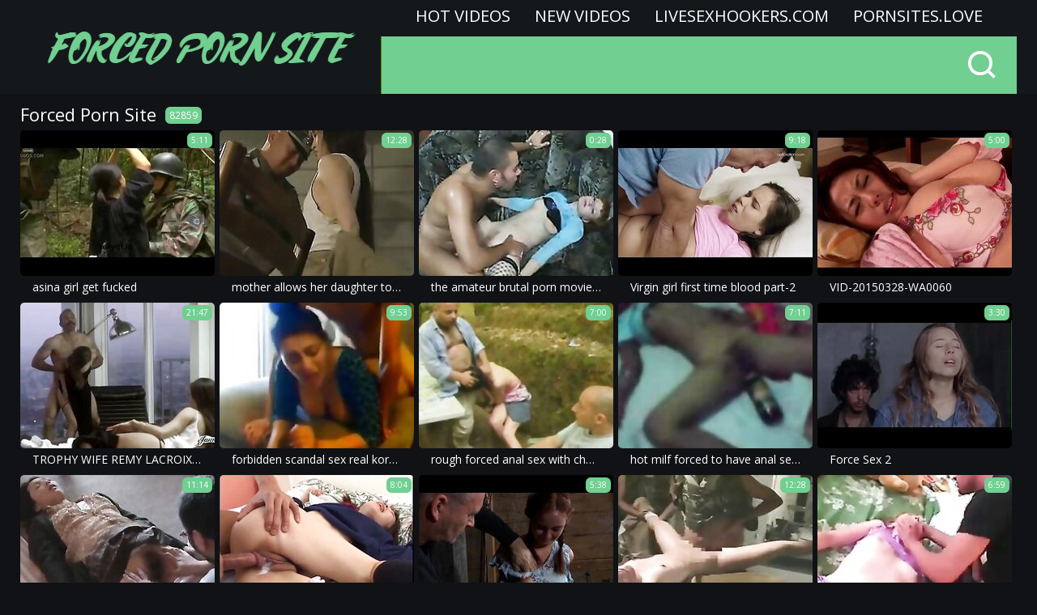

--- FILE ---
content_type: text/html
request_url: https://forcedpornsite.com/en/?error0_gallery
body_size: 15454
content:
 
<!DOCTYPE html>
<html lang="en">
<head>
  <base target="_blank">
  <meta content="origin" name="referrer">
  <meta charset="utf-8">
    <meta http-equiv="x-ua-compatible" content="ie=edge">
    <meta name="viewport" content="width=device-width, initial-scale=1.0">
    <title>Forced Porn Site - Portal of exploitation threatening all who enter with overpowering seduction.</title>
    <link rel="alternate" hreflang="en" href="/en/" />
 
    <link rel="canonical" href="https://forcedpornsite.com/en/"  />
    <meta name="Description" content="Interactive forced porn experience with a variety of adult content for all desires." />
    <meta name="Keywords" content="Delhi Rape Story, Female On Male Rape Victims, Fantasy Stories Of Rape, Forced Double Anal, Hardcore Rape.Com, French Rape, Forced Lesbian Porn Tube, Republicans Rape, Forced Pregnancy Porn"/>
    <meta name="Robots" content="index,follow" />    
    <link rel="stylesheet" href="/assets/css/app.css">
	<script src="https://ajax.googleapis.com/ajax/libs/jquery/1.11.1/jquery.min.js"></script>
  </head>
  <body>
<script type="text/javascript">var CID=-1;</script>
<script src="/js/U1FkzwgEmAxJkbgJRV.js" type="text/javascript"></script>
    <div class="header">
        <div class="container">
            <div class="header-content">
                <div class="logo"><a href="//forcedpornsite.com" target="_self">
                            <img src="/assets/logo.png" alt="Forced Porn Site"></a>
                        </a></div>
                <div class="nav-wrap">
                    <div class="nav">
                    <a href="/en/index/popular/1/" target="_self">Hot videos</a>
                    <a href="/en/index/latest/1/" target="_self">New videos</a>
                    <a href="https://livesexhookers.com/">LiveSexHookers.com</a>
                    <a href="https://pornsites.love/">PornSites.love</a>
                    </div>
                    <form action="/en/search/" target="_self" class="search">
                        <input type="text" name="search" placeholder="find">
                        <button type="submit"></button>
                    </form>
                </div> 
            </div>
        </div>
    </div>
    
    <div class="main">
        <div class="container">
            <div class="main-content">
                <h1 class="title">Forced Porn Site <span>82859</span></h1>
    
                <div class="thumbs">
     	                                       
                    <div class="thumb">
                        <a href="/en/video/3824942636653509847/" class="trd">
                            <div class="thumb-img-wrapper">
                                <img data-sg="3514ed1007fa7cd7" src="/thumbs/847/3824942636653509847_0.jpg"/>
                                <span class="thumb-info">5:11</span>
                            </div>
                            <span class="thumb-desc">asina girl get fucked</span>
                        </a>
                    </div>                                                              
     	                                       
                    <div class="thumb">
                        <a href="/en/video/2588698487007908616/" class="trd">
                            <div class="thumb-img-wrapper">
                                <img data-sg="23ece78ef4b29308" src="/thumbs/616/2588698487007908616_0.jpg"/>
                                <span class="thumb-info">12:28</span>
                            </div>
                            <span class="thumb-desc">mother allows her daughter to watch a homemade porn rape scene to learn about rough sex.</span>
                        </a>
                    </div>                                                              
     	                                       
                    <div class="thumb">
                        <a href="/en/video/2882506126762302143/" class="trd">
                            <div class="thumb-img-wrapper">
                                <img data-sg="2800b80cd48ddabf" src="/thumbs/143/2882506126762302143_0.jpg"/>
                                <span class="thumb-info">0:28</span>
                            </div>
                            <span class="thumb-desc">the amateur brutal porn movie depicted a very violent an disturbing rape.</span>
                        </a>
                    </div>                                                              
     	                                       
                    <div class="thumb">
                        <a href="/en/video/3824942640148442256/" class="trd">
                            <div class="thumb-img-wrapper">
                                <img data-sg="3514ed10d84aec90" src="/thumbs/256/3824942640148442256_0.jpg"/>
                                <span class="thumb-info">9:18</span>
                            </div>
                            <span class="thumb-desc">Virgin girl first time blood part-2</span>
                        </a>
                    </div>                                                              
     	                                       
                    <div class="thumb">
                        <a href="/en/video/3824942637178785456/" class="trd">
                            <div class="thumb-img-wrapper">
                                <img data-sg="3514ed1027498eb0" src="/thumbs/456/3824942637178785456_0.jpg"/>
                                <span class="thumb-info">5:00</span>
                            </div>
                            <span class="thumb-desc">VID-20150328-WA0060</span>
                        </a>
                    </div>                                                              
     	                                       
                    <div class="thumb">
                        <a href="/en/video/2619541590361878461/" class="trd">
                            <div class="thumb-img-wrapper">
                                <img data-sg="245a7b328fe1afbd" src="/thumbs/461/2619541590361878461_0.jpg"/>
                                <span class="thumb-info">21:47</span>
                            </div>
                            <span class="thumb-desc">TROPHY WIFE REMY LACROIX ANALLY PUNISHED IN FRONT OF HER HUSBAND'S SECRETARY - Featuring: Remy Lacroix / Steven St. Croix</span>
                        </a>
                    </div>                                                              
     	                                       
                    <div class="thumb">
                        <a href="/en/video/2226896179468636743/" class="trd">
                            <div class="thumb-img-wrapper">
                                <img data-sg="1ee78646d0e71247" src="/thumbs/743/2226896179468636743_0.jpg"/>
                                <span class="thumb-info">9:53</span>
                            </div>
                            <span class="thumb-desc">forbidden scandal sex real korean mom s. webcam hardcore sex</span>
                        </a>
                    </div>                                                              
     	                                       
                    <div class="thumb">
                        <a href="/en/video/2315690738587666983/" class="trd">
                            <div class="thumb-img-wrapper">
                                <img data-sg="2022fc752b2e0a27" src="/thumbs/983/2315690738587666983_0.jpg"/>
                                <span class="thumb-info">7:00</span>
                            </div>
                            <span class="thumb-desc">rough forced anal sex with choking and spanking in xxx rape porn.</span>
                        </a>
                    </div>                                                              
     	                                       
                    <div class="thumb">
                        <a href="/en/video/6806238312105743801/" class="trd">
                            <div class="thumb-img-wrapper">
                                <img data-sg="5e749daf11b795b9" src="/thumbs/801/6806238312105743801_0.jpg"/>
                                <span class="thumb-info">7:11</span>
                            </div>
                            <span class="thumb-desc">hot milf forced to have anal sex in an xxx rape movie.</span>
                        </a>
                    </div>                                                              
     	                                       
                    <div class="thumb">
                        <a href="/en/video/3824942639920678258/" class="trd">
                            <div class="thumb-img-wrapper">
                                <img data-sg="3514ed10cab78572" src="/thumbs/258/3824942639920678258_0.jpg"/>
                                <span class="thumb-info">3:30</span>
                            </div>
                            <span class="thumb-desc">Force Sex 2</span>
                        </a>
                    </div>                                                              
     	                                       
                    <div class="thumb">
                        <a href="/en/video/2553582242927830569/" class="trd">
                            <div class="thumb-img-wrapper">
                                <img data-sg="237025853e756629" src="/thumbs/569/2553582242927830569_0.jpg"/>
                                <span class="thumb-info">11:14</span>
                            </div>
                            <span class="thumb-desc">the wife was submitted to the violence of the forced porn movie and was deeply traumatized.</span>
                        </a>
                    </div>                                                              
     	                                       
                    <div class="thumb">
                        <a href="/en/video/3824942637116007312/" class="trd">
                            <div class="thumb-img-wrapper">
                                <img data-sg="3514ed10238ba390" src="/thumbs/312/3824942637116007312_0.jpg"/>
                                <span class="thumb-info">8:04</span>
                            </div>
                            <span class="thumb-desc">Ageha loves to fuck more guys</span>
                        </a>
                    </div>                                                              
     	                                       
                    <div class="thumb">
                        <a href="/en/video/3824942639918383362/" class="trd">
                            <div class="thumb-img-wrapper">
                                <img data-sg="3514ed10ca948102" src="/thumbs/362/3824942639918383362_0.jpg"/>
                                <span class="thumb-info">5:38</span>
                            </div>
                            <span class="thumb-desc">Pretty girl likes to keep</span>
                        </a>
                    </div>                                                              
     	                                       
                    <div class="thumb">
                        <a href="/en/video/5303831915918105198/" class="trd">
                            <div class="thumb-img-wrapper">
                                <img data-sg="499aff06d0ad9a6e" src="/thumbs/198/5303831915918105198_0.jpg"/>
                                <span class="thumb-info">12:28</span>
                            </div>
                            <span class="thumb-desc">the proliferation of videos featuring violent sex and forced oral sex is deep-rooted.</span>
                        </a>
                    </div>                                                              
     	                                       
                    <div class="thumb">
                        <a href="/en/video/823288119244774046/" class="trd">
                            <div class="thumb-img-wrapper">
                                <img data-sg="b6ce82eb7625a9e" src="/thumbs/46/823288119244774046_0.jpg"/>
                                <span class="thumb-info">6:59</span>
                            </div>
                            <span class="thumb-desc">sucking and licking of a young dick forced in a homemade forced porn.</span>
                        </a>
                    </div>                                                              
     	                                       
                    <div class="thumb">
                        <a href="/en/video/3824942640338462140/" class="trd">
                            <div class="thumb-img-wrapper">
                                <img data-sg="3514ed10e39e65bc" src="/thumbs/140/3824942640338462140_0.jpg"/>
                                <span class="thumb-info">8:14</span>
                            </div>
                            <span class="thumb-desc">She cries and fucks officer for an ESCAPE</span>
                        </a>
                    </div>                                                              
     	                                       
                    <div class="thumb">
                        <a href="/en/video/3824942638211264430/" class="trd">
                            <div class="thumb-img-wrapper">
                                <img data-sg="3514ed1064d3efae" src="/thumbs/430/3824942638211264430_0.jpg"/>
                                <span class="thumb-info">3:42</span>
                            </div>
                            <span class="thumb-desc">少女惹黑色会被强奸</span>
                        </a>
                    </div>                                                              
     	                                       
                    <div class="thumb">
                        <a href="/en/video/3824942639248274746/" class="trd">
                            <div class="thumb-img-wrapper">
                                <img data-sg="3514ed10a2a3753a" src="/thumbs/746/3824942639248274746_0.jpg"/>
                                <span class="thumb-info">24:34</span>
                            </div>
                            <span class="thumb-desc">slut forced by new boyfriend</span>
                        </a>
                    </div>                                                              
     	                                       
                    <div class="thumb">
                        <a href="/en/video/57839658981554171/" class="trd">
                            <div class="thumb-img-wrapper">
                                <img data-sg="cd7cdd078677fb" src="/thumbs/171/57839658981554171_0.jpg"/>
                                <span class="thumb-info">14:57</span>
                            </div>
                            <span class="thumb-desc">drunk amateur girl in a forced family porn movie getting violently fucked in a threesome with her mom.</span>
                        </a>
                    </div>                                                              
     	                                       
                    <div class="thumb">
                        <a href="/en/video/3824942637554977996/" class="trd">
                            <div class="thumb-img-wrapper">
                                <img data-sg="3514ed103db5cccc" src="/thumbs/996/3824942637554977996_0.jpg"/>
                                <span class="thumb-info">14:22</span>
                            </div>
                            <span class="thumb-desc">Young Japanese violated hard</span>
                        </a>
                    </div>                                                              
     	                                       
                    <div class="thumb">
                        <a href="/en/video/28963656872638117/" class="trd">
                            <div class="thumb-img-wrapper">
                                <img data-sg="66e64adf4a36a5" src="/thumbs/117/28963656872638117_0.jpg"/>
                                <span class="thumb-info">6:57</span>
                            </div>
                            <span class="thumb-desc">drunk girl gets brutal fucking in xxx rape content.</span>
                        </a>
                    </div>                                                              
     	                                       
                    <div class="thumb">
                        <a href="/en/video/2036075227062444379/" class="trd">
                            <div class="thumb-img-wrapper">
                                <img data-sg="1c4197a1a507a15b" src="/thumbs/379/2036075227062444379_0.jpg"/>
                                <span class="thumb-info">7:00</span>
                            </div>
                            <span class="thumb-desc">say goodbye to innocence - rapacious wantons in forced lesbian rape sex videos triggering brutual desire.</span>
                        </a>
                    </div>                                                              
     	                                       
                    <div class="thumb">
                        <a href="/en/video/1892856896823056228/" class="trd">
                            <div class="thumb-img-wrapper">
                                <img data-sg="1a44c751a1c95764" src="/thumbs/228/1892856896823056228_0.jpg"/>
                                <span class="thumb-info">13:30</span>
                            </div>
                            <span class="thumb-desc">Slutty Chinese wife fucked real hard and good</span>
                        </a>
                    </div>                                                              
     	                                       
                    <div class="thumb">
                        <a href="/en/video/1665155778495280945/" class="trd">
                            <div class="thumb-img-wrapper">
                                <img data-sg="171bd25bb0e67731" src="/thumbs/945/1665155778495280945_0.jpg"/>
                                <span class="thumb-info">6:57</span>
                            </div>
                            <span class="thumb-desc">the rape sex scene in the violent sex video was too much to bear.</span>
                        </a>
                    </div>                                                              
     	                                       
                    <div class="thumb">
                        <a href="/en/video/3465988452253762582/" class="trd">
                            <div class="thumb-img-wrapper">
                                <img data-sg="3019aa223c310416" src="/thumbs/582/3465988452253762582_0.jpg"/>
                                <span class="thumb-info">15:13</span>
                            </div>
                            <span class="thumb-desc">sick forced family porn movie of a hot girl and her mom forced to have dirty and violent sex with men.</span>
                        </a>
                    </div>                                                              
     	                                       
                    <div class="thumb">
                        <a href="/en/video/1426482547388903346/" class="trd">
                            <div class="thumb-img-wrapper">
                                <img data-sg="13cbe251ab68efb2" src="/thumbs/346/1426482547388903346_0.jpg"/>
                                <span class="thumb-info">5:06</span>
                            </div>
                            <span class="thumb-desc">Black dude is forced to fuck horny female cops and satisfy their creamy pussies</span>
                        </a>
                    </div>                                                              
     	                                       
                    <div class="thumb">
                        <a href="/en/video/2510038433995726659/" class="trd">
                            <div class="thumb-img-wrapper">
                                <img data-sg="22d572a82ee49f43" src="/thumbs/659/2510038433995726659_0.jpg"/>
                                <span class="thumb-info">5:34</span>
                            </div>
                            <span class="thumb-desc">pretty girl forced to do forced family porn movie.</span>
                        </a>
                    </div>                                                              
     	                                       
                    <div class="thumb">
                        <a href="/en/video/2310414217138600441/" class="trd">
                            <div class="thumb-img-wrapper">
                                <img data-sg="20103d7d488ef9f9" src="/thumbs/441/2310414217138600441_0.jpg"/>
                                <span class="thumb-info">7:00</span>
                            </div>
                            <span class="thumb-desc">forced sucking and rough sex with hot wive in homemade family porn and xxx rape movie full of violent sex.</span>
                        </a>
                    </div>                                                              
     	                                       
                    <div class="thumb">
                        <a href="/en/video/5799544056404243385/" class="trd">
                            <div class="thumb-img-wrapper">
                                <img data-sg="507c1e978d33f3b9" src="/thumbs/385/5799544056404243385_0.jpg"/>
                                <span class="thumb-info">0:22</span>
                            </div>
                            <span class="thumb-desc">School student</span>
                        </a>
                    </div>                                                              
     	                                       
                    <div class="thumb">
                        <a href="/en/video/3824942637788709044/" class="trd">
                            <div class="thumb-img-wrapper">
                                <img data-sg="3514ed104ba440b4" src="/thumbs/44/3824942637788709044_0.jpg"/>
                                <span class="thumb-info">13:02</span>
                            </div>
                            <span class="thumb-desc">Russian Brother Punishes Sister With Anal</span>
                        </a>
                    </div>                                                              
     	                                       
                    <div class="thumb">
                        <a href="/en/video/5042006862002190608/" class="trd">
                            <div class="thumb-img-wrapper">
                                <img data-sg="45f8ce86fcb8f910" src="/thumbs/608/5042006862002190608_0.jpg"/>
                                <span class="thumb-info">5:27</span>
                            </div>
                            <span class="thumb-desc">the amateur video of a father raping his drunk, underage daughter enraged the viewers.</span>
                        </a>
                    </div>                                                              
     	                                       
                    <div class="thumb">
                        <a href="/en/video/8048793813989575853/" class="trd">
                            <div class="thumb-img-wrapper">
                                <img data-sg="6fb30f545935ccad" src="/thumbs/853/8048793813989575853_0.jpg"/>
                                <span class="thumb-info">11:36</span>
                            </div>
                            <span class="thumb-desc">brutal force on a girl in a homemade rape movie makes her scream for more.</span>
                        </a>
                    </div>                                                              
     	                                       
                    <div class="thumb">
                        <a href="/en/video/3824942639299062765/" class="trd">
                            <div class="thumb-img-wrapper">
                                <img data-sg="3514ed10a5aa6bed" src="/thumbs/765/3824942639299062765_0.jpg"/>
                                <span class="thumb-info">8:12</span>
                            </div>
                            <span class="thumb-desc">Destroying her pussy- forced &amp; humiliated</span>
                        </a>
                    </div>                                                              
     	                                       
                    <div class="thumb">
                        <a href="/en/video/7537138812303073350/" class="trd">
                            <div class="thumb-img-wrapper">
                                <img data-sg="68994bd0fa226046" src="/thumbs/350/7537138812303073350_0.jpg"/>
                                <span class="thumb-info">6:16</span>
                            </div>
                            <span class="thumb-desc">Daughter gets brutal fingering, molested, and forced sex by grand father POV Desi</span>
                        </a>
                    </div>                                                              
     	                                       
                    <div class="thumb">
                        <a href="/en/video/7429961522476242072/" class="trd">
                            <div class="thumb-img-wrapper">
                                <img data-sg="671c86a39a045498" src="/thumbs/72/7429961522476242072_0.jpg"/>
                                <span class="thumb-info">10:33</span>
                            </div>
                            <span class="thumb-desc">mature couple turns rough sex into a fun-filled activity while enjoying a homemade porn rape video.</span>
                        </a>
                    </div>                                                              
     	                                       
                    <div class="thumb">
                        <a href="/en/video/3824942637944740712/" class="trd">
                            <div class="thumb-img-wrapper">
                                <img data-sg="3514ed1054f11b68" src="/thumbs/712/3824942637944740712_0.jpg"/>
                                <span class="thumb-info">7:16</span>
                            </div>
                            <span class="thumb-desc">Son Blackmails His Cheating Mother - Extended Preview</span>
                        </a>
                    </div>                                                              
     	                                       
                    <div class="thumb">
                        <a href="/en/video/926481132545418456/" class="trd">
                            <div class="thumb-img-wrapper">
                                <img data-sg="cdb85ae6c78a4d8" src="/thumbs/456/926481132545418456_0.jpg"/>
                                <span class="thumb-info">4:38</span>
                            </div>
                            <span class="thumb-desc">i Creampie Teen Babe</span>
                        </a>
                    </div>                                                              
     	                                       
                    <div class="thumb">
                        <a href="/en/video/1890946132166696797/" class="trd">
                            <div class="thumb-img-wrapper">
                                <img data-sg="1a3dfd7d1131df5d" src="/thumbs/797/1890946132166696797_0.jpg"/>
                                <span class="thumb-info">13:12</span>
                            </div>
                            <span class="thumb-desc">hot mom in a violent sex movie with brutal forced fuck.</span>
                        </a>
                    </div>                                                              
     	                                       
                    <div class="thumb">
                        <a href="/en/video/14373629631361722885/" class="trd">
                            <div class="thumb-img-wrapper">
                                <img data-sg="c77963feb6582a05" src="/thumbs/885/14373629631361722885_0.jpg"/>
                                <span class="thumb-info">11:41</span>
                            </div>
                            <span class="thumb-desc">angry father enters his daughter and 039 s room to calm down and his wife does not say anything</span>
                        </a>
                    </div>                                                              
     	                                       
                    <div class="thumb">
                        <a href="/en/video/3824942638039210524/" class="trd">
                            <div class="thumb-img-wrapper">
                                <img data-sg="3514ed105a929a1c" src="/thumbs/524/3824942638039210524_0.jpg"/>
                                <span class="thumb-info">3:30</span>
                            </div>
                            <span class="thumb-desc">Forced Sex 2</span>
                        </a>
                    </div>                                                              
     	                                       
                    <div class="thumb">
                        <a href="/en/video/5545304250340043528/" class="trd">
                            <div class="thumb-img-wrapper">
                                <img data-sg="4cf4e0d5dcfb6b08" src="/thumbs/528/5545304250340043528_0.jpg"/>
                                <span class="thumb-info">8:07</span>
                            </div>
                            <span class="thumb-desc">mom and wive never watch a violent sex movie with amateur xxx rape.</span>
                        </a>
                    </div>                                                              
     	                                       
                    <div class="thumb">
                        <a href="/en/video/3824942637588051800/" class="trd">
                            <div class="thumb-img-wrapper">
                                <img data-sg="3514ed103fae7758" src="/thumbs/800/3824942637588051800_0.jpg"/>
                                <span class="thumb-info">10:23</span>
                            </div>
                            <span class="thumb-desc">forced sex scenes,Sweet Revenge</span>
                        </a>
                    </div>                                                              
     	                                       
                    <div class="thumb">
                        <a href="/en/video/9017678588513791113/" class="trd">
                            <div class="thumb-img-wrapper">
                                <img data-sg="7d253ae60702ac89" src="/thumbs/113/9017678588513791113_0.jpg"/>
                                <span class="thumb-info">7:00</span>
                            </div>
                            <span class="thumb-desc">homemade drunk amateur video featuring forced rape porn and xxx rape.</span>
                        </a>
                    </div>                                                              
     	                                       
                    <div class="thumb">
                        <a href="/en/video/8108045364875411211/" class="trd">
                            <div class="thumb-img-wrapper">
                                <img data-sg="7085904d1426bf0b" src="/thumbs/211/8108045364875411211_0.jpg"/>
                                <span class="thumb-info">6:57</span>
                            </div>
                            <span class="thumb-desc">young wive forced to drinking cum in a homemade brutal rape porn movie.</span>
                        </a>
                    </div>                                                              
     	                                       
                    <div class="thumb">
                        <a href="/en/video/3824942637560470467/" class="trd">
                            <div class="thumb-img-wrapper">
                                <img data-sg="3514ed103e099bc3" src="/thumbs/467/3824942637560470467_0.jpg"/>
                                <span class="thumb-info">12:50</span>
                            </div>
                            <span class="thumb-desc">Daughter Forced Dad To Cum Inside Her</span>
                        </a>
                    </div>                                                              
     	                                       
                    <div class="thumb">
                        <a href="/en/video/3824942640152390654/" class="trd">
                            <div class="thumb-img-wrapper">
                                <img data-sg="3514ed10d8872bfe" src="/thumbs/654/3824942640152390654_0.jpg"/>
                                <span class="thumb-info">15:16</span>
                            </div>
                            <span class="thumb-desc">Heroine kills Intruder</span>
                        </a>
                    </div>                                                              
     	                                       
                    <div class="thumb">
                        <a href="/en/video/3824942636723736680/" class="trd">
                            <div class="thumb-img-wrapper">
                                <img data-sg="3514ed100c2a1068" src="/thumbs/680/3824942636723736680_0.jpg"/>
                                <span class="thumb-info">14:35</span>
                            </div>
                            <span class="thumb-desc">Mom</span>
                        </a>
                    </div>                                                              
     	                                       
                    <div class="thumb">
                        <a href="/en/video/3824942638469499361/" class="trd">
                            <div class="thumb-img-wrapper">
                                <img data-sg="3514ed10743849e1" src="/thumbs/361/3824942638469499361_0.jpg"/>
                                <span class="thumb-info">12:16</span>
                            </div>
                            <span class="thumb-desc">Haruna Katou enjoys two cocks in a rough threesome&nbsp_</span>
                        </a>
                    </div>                                                              
     	                                       
                    <div class="thumb">
                        <a href="/en/video/2705852731485560174/" class="trd">
                            <div class="thumb-img-wrapper">
                                <img data-sg="258d1eb91ab79d6e" src="/thumbs/174/2705852731485560174_0.v1579271040"/>
                                <span class="thumb-info">12:39</span>
                            </div>
                            <span class="thumb-desc">Monika sommer brutal anal group banged</span>
                        </a>
                    </div>                                                              
     	                                       
                    <div class="thumb">
                        <a href="/en/video/8210777949488763424/" class="trd">
                            <div class="thumb-img-wrapper">
                                <img data-sg="71f28b0ae0e35220" src="/thumbs/424/8210777949488763424_0.jpg"/>
                                <span class="thumb-info">6:57</span>
                            </div>
                            <span class="thumb-desc">girl forced into a forced family porn video with hardcore anal sex and forced blowjob.</span>
                        </a>
                    </div>                                                              
     	                                       
                    <div class="thumb">
                        <a href="/en/video/2705852733764045031/" class="trd">
                            <div class="thumb-img-wrapper">
                                <img data-sg="258d1eb9a28688e7" src="/thumbs/31/2705852733764045031_0.jpg"/>
                                <span class="thumb-info">1:25</span>
                            </div>
                            <span class="thumb-desc">BRUTAL HUSBAND PUMPING WIFE PUSSY</span>
                        </a>
                    </div>                                                              
     	                                       
                    <div class="thumb">
                        <a href="/en/video/2705852731761328647/" class="trd">
                            <div class="thumb-img-wrapper">
                                <img data-sg="258d1eb92b278207" src="/thumbs/647/2705852731761328647_0.jpg"/>
                                <span class="thumb-info">17:49</span>
                            </div>
                            <span class="thumb-desc">Aria is working and has a horny audience</span>
                        </a>
                    </div>                                                              
     	                                       
                    <div class="thumb">
                        <a href="/en/video/3467449959593919632/" class="trd">
                            <div class="thumb-img-wrapper">
                                <img data-sg="301edb5dee09c490" src="/thumbs/632/3467449959593919632_0.jpg"/>
                                <span class="thumb-info">7:00</span>
                            </div>
                            <span class="thumb-desc">rape sex videos depict a real crime and it's utterly detestable.</span>
                        </a>
                    </div>                                                              
     	                                       
                    <div class="thumb">
                        <a href="/en/video/3824942638602573871/" class="trd">
                            <div class="thumb-img-wrapper">
                                <img data-sg="3514ed107c26d82f" src="/thumbs/871/3824942638602573871_0.jpg"/>
                                <span class="thumb-info">6:13</span>
                            </div>
                            <span class="thumb-desc">Escort Girl Gets Exploited By Wealthy Businessman</span>
                        </a>
                    </div>                                                              
     	                                       
                    <div class="thumb">
                        <a href="/en/video/5586332239599673076/" class="trd">
                            <div class="thumb-img-wrapper">
                                <img data-sg="4d86a39302a69ef4" src="/thumbs/76/5586332239599673076_0.jpg"/>
                                <span class="thumb-info">13:58</span>
                            </div>
                            <span class="thumb-desc">BITCHES ABROAD, Hot Czech Babe Silvia Dellai Has Rough Fun Abroad</span>
                        </a>
                    </div>                                                              
     	                                       
                    <div class="thumb">
                        <a href="/en/video/17817802739200006054/" class="trd">
                            <div class="thumb-img-wrapper">
                                <img data-sg="f7458d3043ff97a6" src="/thumbs/54/17817802739200006054_0.jpg"/>
                                <span class="thumb-info">7:00</span>
                            </div>
                            <span class="thumb-desc">a sex slaver forcing a girl to have violent oral sex in a rough shadow rape porn.</span>
                        </a>
                    </div>                                                              
     	                                       
                    <div class="thumb">
                        <a href="/en/video/2705852734252350750/" class="trd">
                            <div class="thumb-img-wrapper">
                                <img data-sg="258d1eb9bfa17d1e" src="/thumbs/750/2705852734252350750_0.jpg"/>
                                <span class="thumb-info">24:06</span>
                            </div>
                            <span class="thumb-desc">Young &#039;s Casting...F70</span>
                        </a>
                    </div>                                                              
     	                                       
                    <div class="thumb">
                        <a href="/en/video/1362661443750346800/" class="trd">
                            <div class="thumb-img-wrapper">
                                <img data-sg="12e9255d07dc4030" src="/thumbs/800/1362661443750346800_0.jpg"/>
                                <span class="thumb-info">6:57</span>
                            </div>
                            <span class="thumb-desc">drunk girl getting brutally raped in a free rape psycho-thrillers movie.</span>
                        </a>
                    </div>                                                              
     	                                       
                    <div class="thumb">
                        <a href="/en/video/3824942636806844276/" class="trd">
                            <div class="thumb-img-wrapper">
                                <img data-sg="3514ed10111e2f74" src="/thumbs/276/3824942636806844276_0.jpg"/>
                                <span class="thumb-info">5:06</span>
                            </div>
                            <span class="thumb-desc">2 Zabardasti scenes-one lesbian zabardasti</span>
                        </a>
                    </div>                                                              
     	                                       
                    <div class="thumb">
                        <a href="/en/video/3824942640004228554/" class="trd">
                            <div class="thumb-img-wrapper">
                                <img data-sg="3514ed10cfb265ca" src="/thumbs/554/3824942640004228554_0.jpg"/>
                                <span class="thumb-info">12:33</span>
                            </div>
                            <span class="thumb-desc">Real drunk sister ride on brother&rsquo;s dick</span>
                        </a>
                    </div>                                                              
     	                                       
                    <div class="thumb">
                        <a href="/en/video/2511036949469343121/" class="trd">
                            <div class="thumb-img-wrapper">
                                <img data-sg="22d8fecd2f002d91" src="/thumbs/121/2511036949469343121_0.jpg"/>
                                <span class="thumb-info">12:46</span>
                            </div>
                            <span class="thumb-desc">real rape videos that involve brutal porn and forced anal are unacceptable and should not be tolerated.</span>
                        </a>
                    </div>                                                              
     	                                       
                    <div class="thumb">
                        <a href="/en/video/3824942639937742029/" class="trd">
                            <div class="thumb-img-wrapper">
                                <img data-sg="3514ed10cbbbe4cd" src="/thumbs/29/3824942639937742029_0.jpg"/>
                                <span class="thumb-info">20:53</span>
                            </div>
                            <span class="thumb-desc">Russian Brother Teaches Sister Anal Sex</span>
                        </a>
                    </div>                                                              
     	                                       
                    <div class="thumb">
                        <a href="/en/video/3640739811851344498/" class="trd">
                            <div class="thumb-img-wrapper">
                                <img data-sg="32868191c5059a72" src="/thumbs/498/3640739811851344498_0.jpg"/>
                                <span class="thumb-info">7:00</span>
                            </div>
                            <span class="thumb-desc">and so amateur xxx rape came to be - violence and humiliation in homemade porn.</span>
                        </a>
                    </div>                                                              
     	                                       
                    <div class="thumb">
                        <a href="/en/video/3824942637879696404/" class="trd">
                            <div class="thumb-img-wrapper">
                                <img data-sg="3514ed1051109c14" src="/thumbs/404/3824942637879696404_0.jpg"/>
                                <span class="thumb-info">6:27</span>
                            </div>
                            <span class="thumb-desc">Old farmer forced fucked his daughter</span>
                        </a>
                    </div>                                                              
     	                                       
                    <div class="thumb">
                        <a href="/en/video/3824942638244043238/" class="trd">
                            <div class="thumb-img-wrapper">
                                <img data-sg="3514ed1066c819e6" src="/thumbs/238/3824942638244043238_0.jpg"/>
                                <span class="thumb-info">22:08</span>
                            </div>
                            <span class="thumb-desc">A dangerous stroll</span>
                        </a>
                    </div>                                                              
     	                                       
                    <div class="thumb">
                        <a href="/en/video/3824942636915645217/" class="trd">
                            <div class="thumb-img-wrapper">
                                <img data-sg="3514ed10179a5b21" src="/thumbs/217/3824942636915645217_0.jpg"/>
                                <span class="thumb-info">11:29</span>
                            </div>
                            <span class="thumb-desc">Dad fucks her and she thinks it&#039;s her boyfriend! Samantha Flair</span>
                        </a>
                    </div>                                                              
     	                                       
                    <div class="thumb">
                        <a href="/en/video/2705852734036314426/" class="trd">
                            <div class="thumb-img-wrapper">
                                <img data-sg="258d1eb9b2c1093a" src="/thumbs/426/2705852734036314426_0.v1516703101"/>
                                <span class="thumb-info">6:13</span>
                            </div>
                            <span class="thumb-desc">Brutal monster cock anal fuck</span>
                        </a>
                    </div>                                                              
     	                                       
                    <div class="thumb">
                        <a href="/en/video/3249858380213063332/" class="trd">
                            <div class="thumb-img-wrapper">
                                <img data-sg="2d19d0fa72ed0ea4" src="/thumbs/332/3249858380213063332_0.jpg"/>
                                <span class="thumb-info">4:00</span>
                            </div>
                            <span class="thumb-desc">gang-raped milf gets brutally raped in a homemade xxx rape video.</span>
                        </a>
                    </div>                                                              
     	                                       
                    <div class="thumb">
                        <a href="/en/video/9219151435065167947/" class="trd">
                            <div class="thumb-img-wrapper">
                                <img data-sg="7ff101629197904b" src="/thumbs/947/9219151435065167947_0.jpg"/>
                                <span class="thumb-info">7:00</span>
                            </div>
                            <span class="thumb-desc">She grab her boy friend's hard pole and give it a rough jerking and sucking it down her mouth.</span>
                        </a>
                    </div>                                                              
     	                                       
                    <div class="thumb">
                        <a href="/en/video/3824942638131763575/" class="trd">
                            <div class="thumb-img-wrapper">
                                <img data-sg="3514ed106016d977" src="/thumbs/575/3824942638131763575_0.jpg"/>
                                <span class="thumb-info">17:22</span>
                            </div>
                            <span class="thumb-desc">Rough and seedy sex in the suburbs Vol. 18</span>
                        </a>
                    </div>                                                              
     	                                       
                    <div class="thumb">
                        <a href="/en/video/7839777396228543606/" class="trd">
                            <div class="thumb-img-wrapper">
                                <img data-sg="6ccc7c014456d476" src="/thumbs/606/7839777396228543606_0.jpg"/>
                                <span class="thumb-info">7:00</span>
                            </div>
                            <span class="thumb-desc">mom watched as one of her daughter was forced into raping a man in a homemade video.</span>
                        </a>
                    </div>                                                              
     	                                       
                    <div class="thumb">
                        <a href="/en/video/3824942638708798392/" class="trd">
                            <div class="thumb-img-wrapper">
                                <img data-sg="3514ed10827bb3b8" src="/thumbs/392/3824942638708798392_0.jpg"/>
                                <span class="thumb-info">8:13</span>
                            </div>
                            <span class="thumb-desc">White girl used hard big black cock she loving</span>
                        </a>
                    </div>                                                              
     	                                       
                    <div class="thumb">
                        <a href="/en/video/7476344201585317262/" class="trd">
                            <div class="thumb-img-wrapper">
                                <img data-sg="67c14f70a20b558e" src="/thumbs/262/7476344201585317262_0.jpg"/>
                                <span class="thumb-info">6:50</span>
                            </div>
                            <span class="thumb-desc">a sexy girl and rough sex for a rough and violent rape in a drunk rape porn movie.</span>
                        </a>
                    </div>                                                              
     	                                       
                    <div class="thumb">
                        <a href="/en/video/416239385521617676/" class="trd">
                            <div class="thumb-img-wrapper">
                                <img data-sg="5c6c7840b8afb0c" src="/thumbs/676/416239385521617676_0.jpg"/>
                                <span class="thumb-info">3:33</span>
                            </div>
                            <span class="thumb-desc">violent sex may often be shown in brutal porn films featuring rape scenes.</span>
                        </a>
                    </div>                                                              
     	                                       
                    <div class="thumb">
                        <a href="/en/video/4000861145078760570/" class="trd">
                            <div class="thumb-img-wrapper">
                                <img data-sg="3785ea039415047a" src="/thumbs/570/4000861145078760570_0.jpg"/>
                                <span class="thumb-info">6:57</span>
                            </div>
                            <span class="thumb-desc">violent rape porn between a girl creeper and a hot milf with forced and brutal fuck.</span>
                        </a>
                    </div>                                                              
     	                                       
                    <div class="thumb">
                        <a href="/en/video/3824942640155854986/" class="trd">
                            <div class="thumb-img-wrapper">
                                <img data-sg="3514ed10d8bc088a" src="/thumbs/986/3824942640155854986_0.jpg"/>
                                <span class="thumb-info">7:51</span>
                            </div>
                            <span class="thumb-desc">MILF Gets Forced By Daddy For Being Clumsy- Tara Ashley</span>
                        </a>
                    </div>                                                              
     	                                       
                    <div class="thumb">
                        <a href="/en/video/3824942638627465454/" class="trd">
                            <div class="thumb-img-wrapper">
                                <img data-sg="3514ed107da2a8ee" src="/thumbs/454/3824942638627465454_0.jpg"/>
                                <span class="thumb-info">6:30</span>
                            </div>
                            <span class="thumb-desc">Health, Wealth &amp; Unhappiness- Izzy Lush</span>
                        </a>
                    </div>                                                              
     	                                       
                    <div class="thumb">
                        <a href="/en/video/3824942640473579024/" class="trd">
                            <div class="thumb-img-wrapper">
                                <img data-sg="3514ed10ebac1e10" src="/thumbs/24/3824942640473579024_0.jpg"/>
                                <span class="thumb-info">22:25</span>
                            </div>
                            <span class="thumb-desc">Girl in burkha got forced Gangbang</span>
                        </a>
                    </div>                                                              
     	                                       
                    <div class="thumb">
                        <a href="/en/video/7703786947199757356/" class="trd">
                            <div class="thumb-img-wrapper">
                                <img data-sg="6ae959697d21ec2c" src="/thumbs/356/7703786947199757356_0.jpg"/>
                                <span class="thumb-info">6:57</span>
                            </div>
                            <span class="thumb-desc">thai moms forced in xxx rape and homemade porn videos.</span>
                        </a>
                    </div>                                                              
     	                                       
                    <div class="thumb">
                        <a href="/en/video/3702256306493123613/" class="trd">
                            <div class="thumb-img-wrapper">
                                <img data-sg="33610e7ecff8ec1d" src="/thumbs/613/3702256306493123613_0.jpg"/>
                                <span class="thumb-info">6:58</span>
                            </div>
                            <span class="thumb-desc">rough sex videos feature a girl who is willing to do anything for her lover.</span>
                        </a>
                    </div>                                                              
     	                                       
                    <div class="thumb">
                        <a href="/en/video/15826279770284199017/" class="trd">
                            <div class="thumb-img-wrapper">
                                <img data-sg="dba23d998fbd8c69" src="/thumbs/17/15826279770284199017_0.jpg"/>
                                <span class="thumb-info">7:13</span>
                            </div>
                            <span class="thumb-desc">no one knows how to handle a brutal cock better than a forced rape.</span>
                        </a>
                    </div>                                                              
     	                                       
                    <div class="thumb">
                        <a href="/en/video/2705852732357412924/" class="trd">
                            <div class="thumb-img-wrapper">
                                <img data-sg="258d1eb94eaf083c" src="/thumbs/924/2705852732357412924_0.jpg"/>
                                <span class="thumb-info">17:11</span>
                            </div>
                            <span class="thumb-desc">Nerd Teen Erika Gets A Rough Buttfucking</span>
                        </a>
                    </div>                                                              
     	                                       
                    <div class="thumb">
                        <a href="/en/video/1192272818872445324/" class="trd">
                            <div class="thumb-img-wrapper">
                                <img data-sg="108bcdcfd43ee98c" src="/thumbs/324/1192272818872445324_0.jpg"/>
                                <span class="thumb-info">13:29</span>
                            </div>
                            <span class="thumb-desc">hot milf getting forced and violated in a homemade rape porn movie.</span>
                        </a>
                    </div>                                                              
     	                                       
                    <div class="thumb">
                        <a href="/en/video/8981987970782384457/" class="trd">
                            <div class="thumb-img-wrapper">
                                <img data-sg="7ca66e788750d149" src="/thumbs/457/8981987970782384457_0.jpg"/>
                                <span class="thumb-info">6:57</span>
                            </div>
                            <span class="thumb-desc">violent sex with amateur girl culminated in a forced rape.</span>
                        </a>
                    </div>                                                              
     	                                       
                    <div class="thumb">
                        <a href="/en/video/4742698888288967470/" class="trd">
                            <div class="thumb-img-wrapper">
                                <img data-sg="41d17382d11a9b2e" src="/thumbs/470/4742698888288967470_0.jpg"/>
                                <span class="thumb-info">1:01</span>
                            </div>
                            <span class="thumb-desc">This is a fucing Rape VIDEO</span>
                        </a>
                    </div>                                                              
     	                                       
                    <div class="thumb">
                        <a href="/en/video/2705852731268808270/" class="trd">
                            <div class="thumb-img-wrapper">
                                <img data-sg="258d1eb90dcc3e4e" src="/thumbs/270/2705852731268808270_0.jpg"/>
                                <span class="thumb-info">17:17</span>
                            </div>
                            <span class="thumb-desc">Forced my mom to fuck</span>
                        </a>
                    </div>                                                              
     	                                       
                    <div class="thumb">
                        <a href="/en/video/215888228119151825/" class="trd">
                            <div class="thumb-img-wrapper">
                                <img data-sg="2fefd331c3b04d1" src="/thumbs/825/215888228119151825_0.jpg"/>
                                <span class="thumb-info">6:57</span>
                            </div>
                            <span class="thumb-desc">an innocent wive is forcibly gang-raped and punished in this free rape snuff porn movie.</span>
                        </a>
                    </div>                                                              
     	                                       
                    <div class="thumb">
                        <a href="/en/video/3694852249792763433/" class="trd">
                            <div class="thumb-img-wrapper">
                                <img data-sg="3346c08b86735629" src="/thumbs/433/3694852249792763433_0.jpg"/>
                                <span class="thumb-info">7:00</span>
                            </div>
                            <span class="thumb-desc">brave girls who've suffered the physical and emotional pain of rape porn.</span>
                        </a>
                    </div>                                                              
     	                                       
                    <div class="thumb">
                        <a href="/en/video/3824942640047738978/" class="trd">
                            <div class="thumb-img-wrapper">
                                <img data-sg="3514ed10d24a5062" src="/thumbs/978/3824942640047738978_0.jpg"/>
                                <span class="thumb-info">24:36</span>
                            </div>
                            <span class="thumb-desc">Park Hunted</span>
                        </a>
                    </div>                                                              
     	                                       
                    <div class="thumb">
                        <a href="/en/video/3824942640048482613/" class="trd">
                            <div class="thumb-img-wrapper">
                                <img data-sg="3514ed10d255a935" src="/thumbs/613/3824942640048482613_0.jpg"/>
                                <span class="thumb-info">17:04</span>
                            </div>
                            <span class="thumb-desc">Woken up the girl by your cock !</span>
                        </a>
                    </div>                                                              
     	                                       
                    <div class="thumb">
                        <a href="/en/video/2856695518168759675/" class="trd">
                            <div class="thumb-img-wrapper">
                                <img data-sg="27a5057037e63d7b" src="/thumbs/675/2856695518168759675_0.jpg"/>
                                <span class="thumb-info">3:19</span>
                            </div>
                            <span class="thumb-desc">drunk girl forced to get fucked in a forced family porn movie.</span>
                        </a>
                    </div>                                                              
     	                                       
                    <div class="thumb">
                        <a href="/en/video/3824942637037223043/" class="trd">
                            <div class="thumb-img-wrapper">
                                <img data-sg="3514ed101ed97c83" src="/thumbs/43/3824942637037223043_0.jpg"/>
                                <span class="thumb-info">13:20</span>
                            </div>
                            <span class="thumb-desc">Vanessa Cage in Forced by Daddy</span>
                        </a>
                    </div>                                                              
     	                                       
                    <div class="thumb">
                        <a href="/en/video/3824942638463834038/" class="trd">
                            <div class="thumb-img-wrapper">
                                <img data-sg="3514ed1073e1d7b6" src="/thumbs/38/3824942638463834038_0.jpg"/>
                                <span class="thumb-info">18:34</span>
                            </div>
                            <span class="thumb-desc">She wont know #2</span>
                        </a>
                    </div>                                                              
     	                                       
                    <div class="thumb">
                        <a href="/en/video/1587251377520329022/" class="trd">
                            <div class="thumb-img-wrapper">
                                <img data-sg="16070cb7de59413e" src="/thumbs/22/1587251377520329022_0.jpg"/>
                                <span class="thumb-info">16:52</span>
                            </div>
                            <span class="thumb-desc">hot couple forcefully abused and forced into a homemade rape porn movie.</span>
                        </a>
                    </div>                                                              
     	                                       
                    <div class="thumb">
                        <a href="/en/video/2295181075431986493/" class="trd">
                            <div class="thumb-img-wrapper">
                                <img data-sg="1fda1f071852953d" src="/thumbs/493/2295181075431986493_0.jpg"/>
                                <span class="thumb-info">9:32</span>
                            </div>
                            <span class="thumb-desc">a amateur drunk girl was ruthlessly forced in making a porn with a brutal porn movie being filmed afterwards.</span>
                        </a>
                    </div>                                                              
     	                                       
                    <div class="thumb">
                        <a href="/en/video/3824942639658926338/" class="trd">
                            <div class="thumb-img-wrapper">
                                <img data-sg="3514ed10bb1d8102" src="/thumbs/338/3824942639658926338_0.jpg"/>
                                <span class="thumb-info">23:27</span>
                            </div>
                            <span class="thumb-desc">Obey dirty bitch and suck my cock! Vol. 30</span>
                        </a>
                    </div>                                                              
     	                                       
                    <div class="thumb">
                        <a href="/en/video/3824942637861726643/" class="trd">
                            <div class="thumb-img-wrapper">
                                <img data-sg="3514ed104ffe69b3" src="/thumbs/643/3824942637861726643_0.jpg"/>
                                <span class="thumb-info">7:55</span>
                            </div>
                            <span class="thumb-desc">Brother helps sister then fucks her!</span>
                        </a>
                    </div>                                                              
     	                                       
                    <div class="thumb">
                        <a href="/en/video/1426482544858416027/" class="trd">
                            <div class="thumb-img-wrapper">
                                <img data-sg="13cbe2511494c39b" src="/thumbs/27/1426482544858416027_0.jpg"/>
                                <span class="thumb-info">14:50</span>
                            </div>
                            <span class="thumb-desc">Double Trouble</span>
                        </a>
                    </div>                                                              
     	                                       
                    <div class="thumb">
                        <a href="/en/video/736920205938710171/" class="trd">
                            <div class="thumb-img-wrapper">
                                <img data-sg="a3a1105dec8d69b" src="/thumbs/171/736920205938710171_0.jpg"/>
                                <span class="thumb-info">6:59</span>
                            </div>
                            <span class="thumb-desc">drunk girl brutally raped in a real rape xxx flick.</span>
                        </a>
                    </div>                                                              
     	                                       
                    <div class="thumb">
                        <a href="/en/video/3047332653988762495/" class="trd">
                            <div class="thumb-img-wrapper">
                                <img data-sg="2a4a4ce74172d37f" src="/thumbs/495/3047332653988762495_0.jpg"/>
                                <span class="thumb-info">2:42</span>
                            </div>
                            <span class="thumb-desc">fuck between a mom and wive in a brutal porn forced movie.</span>
                        </a>
                    </div>                                                              
     	                                       
                    <div class="thumb">
                        <a href="/en/video/16049255673089760874/" class="trd">
                            <div class="thumb-img-wrapper">
                                <img data-sg="deba690087f01e6a" src="/thumbs/874/16049255673089760874_0.jpg"/>
                                <span class="thumb-info">6:57</span>
                            </div>
                            <span class="thumb-desc">innocent asian girls are drunk and made into victims of hardcore sex and violent porn videos.</span>
                        </a>
                    </div>                                                              
     	                                       
                    <div class="thumb">
                        <a href="/en/video/5275249279486242092/" class="trd">
                            <div class="thumb-img-wrapper">
                                <img data-sg="493573452d69ad2c" src="/thumbs/92/5275249279486242092_0.jpg"/>
                                <span class="thumb-info">6:09</span>
                            </div>
                            <span class="thumb-desc">a horny mom brutally raped while hot girl screaming in the xxx rape movie.</span>
                        </a>
                    </div>                                                              
     	                                       
                    <div class="thumb">
                        <a href="/en/video/5171018329548482629/" class="trd">
                            <div class="thumb-img-wrapper">
                                <img data-sg="47c325c603c56845" src="/thumbs/629/5171018329548482629_0.jpg"/>
                                <span class="thumb-info">18:49</span>
                            </div>
                            <span class="thumb-desc">Housewife a., punished, t. and to have rough sex by intruder dirty hindi audio gandi baat desi chudai leaked scandal NRI sex tape POV Indian</span>
                        </a>
                    </div>                                                              
     	                                       
                    <div class="thumb">
                        <a href="/en/video/1278359486495997483/" class="trd">
                            <div class="thumb-img-wrapper">
                                <img data-sg="11bda52e0fd83e2b" src="/thumbs/483/1278359486495997483_0.jpg"/>
                                <span class="thumb-info">6:57</span>
                            </div>
                            <span class="thumb-desc">raped women being violated with no mercy can be found in these movies.</span>
                        </a>
                    </div>                                                              
     	                                       
                    <div class="thumb">
                        <a href="/en/video/1426482546250790440/" class="trd">
                            <div class="thumb-img-wrapper">
                                <img data-sg="13cbe2516792b628" src="/thumbs/440/1426482546250790440_0.jpg"/>
                                <span class="thumb-info">8:00</span>
                            </div>
                            <span class="thumb-desc">Brutal fetish gangbang Car problems in the middle of nowhere in Florida</span>
                        </a>
                    </div>                                                              
     	                                       
                    <div class="thumb">
                        <a href="/en/video/3824942639051518653/" class="trd">
                            <div class="thumb-img-wrapper">
                                <img data-sg="3514ed1096e932bd" src="/thumbs/653/3824942639051518653_0.jpg"/>
                                <span class="thumb-info">8:41</span>
                            </div>
                            <span class="thumb-desc">Myrtle Sarrosa (Force Sex)</span>
                        </a>
                    </div>                                                              
     	                                       
                    <div class="thumb">
                        <a href="/en/video/8936905603236514207/" class="trd">
                            <div class="thumb-img-wrapper">
                                <img data-sg="7c06444be01c499f" src="/thumbs/207/8936905603236514207_0.jpg"/>
                                <span class="thumb-info">7:00</span>
                            </div>
                            <span class="thumb-desc">a brutal fuck featuring a drunken girl being forced to do a rough sex act was captured on a homemade rape video.</span>
                        </a>
                    </div>                                                              
     	                                       
                    <div class="thumb">
                        <a href="/en/video/1053514556991260421/" class="trd">
                            <div class="thumb-img-wrapper">
                                <img data-sg="e9ed5e8672ac705" src="/thumbs/421/1053514556991260421_0.jpg"/>
                                <span class="thumb-info">5:06</span>
                            </div>
                            <span class="thumb-desc">hot milf in a forced brutal porn movie.</span>
                        </a>
                    </div>                                                              
     	                                       
                    <div class="thumb">
                        <a href="/en/video/2705852732408034203/" class="trd">
                            <div class="thumb-img-wrapper">
                                <img data-sg="258d1eb951b3739b" src="/thumbs/203/2705852732408034203_0.jpg"/>
                                <span class="thumb-info">16:00</span>
                            </div>
                            <span class="thumb-desc">Bound japanese petite gets rough fucking</span>
                        </a>
                    </div>                                                              
     	                                       
                    <div class="thumb">
                        <a href="/en/video/3824942639450385050/" class="trd">
                            <div class="thumb-img-wrapper">
                                <img data-sg="3514ed10aeaf6a9a" src="/thumbs/50/3824942639450385050_0.jpg"/>
                                <span class="thumb-info">5:15</span>
                            </div>
                            <span class="thumb-desc">Hymen raptured Zhopka Sladkaya loves the pussy fingering</span>
                        </a>
                    </div>                                                              
     	                                       
                    <div class="thumb">
                        <a href="/en/video/3824942640262696928/" class="trd">
                            <div class="thumb-img-wrapper">
                                <img data-sg="3514ed10df1a4fe0" src="/thumbs/928/3824942640262696928_0.jpg"/>
                                <span class="thumb-info">7:46</span>
                            </div>
                            <span class="thumb-desc">Son keeps MOM from cheating on his BELOVED DAD</span>
                        </a>
                    </div>                                                              
     	                                       
                    <div class="thumb">
                        <a href="/en/video/2885421929220694350/" class="trd">
                            <div class="thumb-img-wrapper">
                                <img data-sg="280b13f4fe52614e" src="/thumbs/350/2885421929220694350_0.jpg"/>
                                <span class="thumb-info">6:54</span>
                            </div>
                            <span class="thumb-desc">wives are getting brutally forced into rough xxx rape scenes in a real rape porn movie.</span>
                        </a>
                    </div>                                                              
     	                                       
                    <div class="thumb">
                        <a href="/en/video/3824942638197254405/" class="trd">
                            <div class="thumb-img-wrapper">
                                <img data-sg="3514ed1063fe2905" src="/thumbs/405/3824942638197254405_0.jpg"/>
                                <span class="thumb-info">2:14</span>
                            </div>
                            <span class="thumb-desc">passed out chic forced to give blowjob</span>
                        </a>
                    </div>                                                              
     	                                       
                    <div class="thumb">
                        <a href="/en/video/4732747097192796516/" class="trd">
                            <div class="thumb-img-wrapper">
                                <img data-sg="41ae1868e3f01164" src="/thumbs/516/4732747097192796516_0.jpg"/>
                                <span class="thumb-info">5:40</span>
                            </div>
                            <span class="thumb-desc">anal rape and forced to fuck is a common theme in such movies to fulfill viewers fascination with extreme violence.</span>
                        </a>
                    </div>                                                              
     	                                       
                    <div class="thumb">
                        <a href="/en/video/1166581626973060533/" class="trd">
                            <div class="thumb-img-wrapper">
                                <img data-sg="103087cf1539fdb5" src="/thumbs/533/1166581626973060533_0.jpg"/>
                                <span class="thumb-info">7:00</span>
                            </div>
                            <span class="thumb-desc">29. girls in lupus pictures suffer violent sex and ass rape.</span>
                        </a>
                    </div>                                                              
     	                                       
                    <div class="thumb">
                        <a href="/en/video/4516924662555266259/" class="trd">
                            <div class="thumb-img-wrapper">
                                <img data-sg="3eaf570c84ceccd3" src="/thumbs/259/4516924662555266259_0.jpg"/>
                                <span class="thumb-info">1:39</span>
                            </div>
                            <span class="thumb-desc">Behind the scenes #46, Monika Fox, Alexxa Vice, Stacy Bloom and others. More info in description XF084</span>
                        </a>
                    </div>                                                              
     	                                       
                    <div class="thumb">
                        <a href="/en/video/3824942637280559829/" class="trd">
                            <div class="thumb-img-wrapper">
                                <img data-sg="3514ed102d5a82d5" src="/thumbs/829/3824942637280559829_0.jpg"/>
                                <span class="thumb-info">4:25</span>
                            </div>
                            <span class="thumb-desc">forced ass sex unknown actress</span>
                        </a>
                    </div>                                                              
     	                                       
                    <div class="thumb">
                        <a href="/en/video/13554958836034517037/" class="trd">
                            <div class="thumb-img-wrapper">
                                <img data-sg="bc1ce33e7ee1382d" src="/thumbs/37/13554958836034517037_0.jpg"/>
                                <span class="thumb-info">7:26</span>
                            </div>
                            <span class="thumb-desc">Asian slut makes extreme sex deal with cabin owner</span>
                        </a>
                    </div>                                                              
     	                                       
                    <div class="thumb">
                        <a href="/en/video/4420977534619099943/" class="trd">
                            <div class="thumb-img-wrapper">
                                <img data-sg="3d5a77a4f6f42327" src="/thumbs/943/4420977534619099943_0.jpg"/>
                                <span class="thumb-info">10:36</span>
                            </div>
                            <span class="thumb-desc">young wive brutally screwed and forced to do anal in homemade xxx rape porn movie.</span>
                        </a>
                    </div>                                                              
     	                                       
                    <div class="thumb">
                        <a href="/en/video/1426482548579733868/" class="trd">
                            <div class="thumb-img-wrapper">
                                <img data-sg="13cbe251f263916c" src="/thumbs/868/1426482548579733868_0.jpg"/>
                                <span class="thumb-info">6:41</span>
                            </div>
                            <span class="thumb-desc">BDSM Slut screaming from whips wax and big dildo</span>
                        </a>
                    </div>                                                              
     	                                       
                    <div class="thumb">
                        <a href="/en/video/3824942638400477386/" class="trd">
                            <div class="thumb-img-wrapper">
                                <img data-sg="3514ed10701b18ca" src="/thumbs/386/3824942638400477386_0.jpg"/>
                                <span class="thumb-info">11:01</span>
                            </div>
                            <span class="thumb-desc">father and daughter fucking - su hija se entrega por dinero</span>
                        </a>
                    </div>                                                              
     	                                       
                    <div class="thumb">
                        <a href="/en/video/3117848112407829284/" class="trd">
                            <div class="thumb-img-wrapper">
                                <img data-sg="2b44d256d3b0db24" src="/thumbs/284/3117848112407829284_0.jpg"/>
                                <span class="thumb-info">6:57</span>
                            </div>
                            <span class="thumb-desc">hot mom taken by force and screaming for help in a lesbian rape porn video. hot cock dildo partying turned into violent sex with a rape porn twist. brutal punishment for a submissive girl trying out bondage in an amateur homegrown video.</span>
                        </a>
                    </div>                                                              
     	                                       
                    <div class="thumb">
                        <a href="/en/video/4755314189789959714/" class="trd">
                            <div class="thumb-img-wrapper">
                                <img data-sg="41fe450f95ce1622" src="/thumbs/714/4755314189789959714_0.jpg"/>
                                <span class="thumb-info">6:57</span>
                            </div>
                            <span class="thumb-desc">jav amateur drunk and raped in a xxx rape.</span>
                        </a>
                    </div>                                                              
     	                                       
                    <div class="thumb">
                        <a href="/en/video/1847102620377569025/" class="trd">
                            <div class="thumb-img-wrapper">
                                <img data-sg="19a23a0bff4c5701" src="/thumbs/25/1847102620377569025_0.jpg"/>
                                <span class="thumb-info">7:00</span>
                            </div>
                            <span class="thumb-desc">wive brutal rape sex and homemade movie full of rough sex and forced gangbang.</span>
                        </a>
                    </div>                                                              
     	                                       
                    <div class="thumb">
                        <a href="/en/video/3824942638439855008/" class="trd">
                            <div class="thumb-img-wrapper">
                                <img data-sg="3514ed107273f3a0" src="/thumbs/8/3824942638439855008_0.jpg"/>
                                <span class="thumb-info">2:32</span>
                            </div>
                            <span class="thumb-desc">Brother forces sister</span>
                        </a>
                    </div>                                                              
     	                                       
                    <div class="thumb">
                        <a href="/en/video/1892856896185866969/" class="trd">
                            <div class="thumb-img-wrapper">
                                <img data-sg="1a44c7517bce9ad9" src="/thumbs/969/1892856896185866969_0.jpg"/>
                                <span class="thumb-info">16:58</span>
                            </div>
                            <span class="thumb-desc">Hardcore Fisting Brutal</span>
                        </a>
                    </div>                                                              
     	                                       
                    <div class="thumb">
                        <a href="/en/video/1426482545601911204/" class="trd">
                            <div class="thumb-img-wrapper">
                                <img data-sg="13cbe25140e599a4" src="/thumbs/204/1426482545601911204_0.jpg"/>
                                <span class="thumb-info">7:31</span>
                            </div>
                            <span class="thumb-desc">big black cock for pregnant milf</span>
                        </a>
                    </div>                                                              
     	                                       
                    <div class="thumb">
                        <a href="/en/video/6835978448337398421/" class="trd">
                            <div class="thumb-img-wrapper">
                                <img data-sg="5ede462e21606a95" src="/thumbs/421/6835978448337398421_0.jpg"/>
                                <span class="thumb-info">9:00</span>
                            </div>
                            <span class="thumb-desc">milf suffering in brutal porn movie with violent sex and ass forced.</span>
                        </a>
                    </div>                                                              
     	                                       
                    <div class="thumb">
                        <a href="/en/video/2705852732888760050/" class="trd">
                            <div class="thumb-img-wrapper">
                                <img data-sg="258d1eb96e5abef2" src="/thumbs/50/2705852732888760050_0.jpg"/>
                                <span class="thumb-info">20:18</span>
                            </div>
                            <span class="thumb-desc">Asian girl surprised in the apartment</span>
                        </a>
                    </div>                                                              
     	                                       
                    <div class="thumb">
                        <a href="/en/video/4780771451905732712/" class="trd">
                            <div class="thumb-img-wrapper">
                                <img data-sg="4258b64e4f2b7068" src="/thumbs/712/4780771451905732712_0.jpg"/>
                                <span class="thumb-info">17:06</span>
                            </div>
                            <span class="thumb-desc">girl and guy having violent rough sex in a free rape psycho-thrillers porn movie.</span>
                        </a>
                    </div>                                                              
     	                                       
                    <div class="thumb">
                        <a href="/en/video/828201902657088421/" class="trd">
                            <div class="thumb-img-wrapper">
                                <img data-sg="b7e5d3e122daba5" src="/thumbs/421/828201902657088421_0.jpg"/>
                                <span class="thumb-info">5:44</span>
                            </div>
                            <span class="thumb-desc">sucking of the dick in the movie to make bad guy cum was gruesome.</span>
                        </a>
                    </div>                                                              
     	                                       
                    <div class="thumb">
                        <a href="/en/video/5551053353337676503/" class="trd">
                            <div class="thumb-img-wrapper">
                                <img data-sg="4d094d9d36eee2d7" src="/thumbs/503/5551053353337676503_0.jpg"/>
                                <span class="thumb-info">11:45</span>
                            </div>
                            <span class="thumb-desc">2. the drunk wive was forced to give an amateur blowjob in a homemade forced family porn scene.</span>
                        </a>
                    </div>                                                              
     	                                       
                    <div class="thumb">
                        <a href="/en/video/1876945096573257990/" class="trd">
                            <div class="thumb-img-wrapper">
                                <img data-sg="1a0c3f9ef0290906" src="/thumbs/990/1876945096573257990_0.jpg"/>
                                <span class="thumb-info">6:53</span>
                            </div>
                            <span class="thumb-desc">rape sex of a drunk wive in a rough and anal sex forced homemade porn movie was brutal.</span>
                        </a>
                    </div>                                                              
     	                                       
                    <div class="thumb">
                        <a href="/en/video/12988458532700980820/" class="trd">
                            <div class="thumb-img-wrapper">
                                <img data-sg="b44046383d888654" src="/thumbs/820/12988458532700980820_0.jpg"/>
                                <span class="thumb-info">10:04</span>
                            </div>
                            <span class="thumb-desc">Dad & Daughter Make a Porno - Joseline Kelly - Family Therapy - Preview</span>
                        </a>
                    </div>                                                              
     	                                       
                    <div class="thumb">
                        <a href="/en/video/7520004603865688858/" class="trd">
                            <div class="thumb-img-wrapper">
                                <img data-sg="685c6c5832b76b1a" src="/thumbs/858/7520004603865688858_0.jpg"/>
                                <span class="thumb-info">5:49</span>
                            </div>
                            <span class="thumb-desc">drunk girl couldn't escape forceful oral sex in the forced family porn.</span>
                        </a>
                    </div>                                                              
     	                                       
                    <div class="thumb">
                        <a href="/en/video/3824942639030774562/" class="trd">
                            <div class="thumb-img-wrapper">
                                <img data-sg="3514ed1095acab22" src="/thumbs/562/3824942639030774562_0.jpg"/>
                                <span class="thumb-info">6:36</span>
                            </div>
                            <span class="thumb-desc">Gay male spank movies and spanking Joshuah Gets It Rough From Devin</span>
                        </a>
                    </div>                                                              
     	                                       
                    <div class="thumb">
                        <a href="/en/video/6501900359581073772/" class="trd">
                            <div class="thumb-img-wrapper">
                                <img data-sg="5a3b63edb1d0816c" src="/thumbs/772/6501900359581073772_0.jpg"/>
                                <span class="thumb-info">10:57</span>
                            </div>
                            <span class="thumb-desc">a mom was brutally fucked in a drunk amateur rape porn video.</span>
                        </a>
                    </div>                                                              
     	                                       
                    <div class="thumb">
                        <a href="/en/video/728837278777452755/" class="trd">
                            <div class="thumb-img-wrapper">
                                <img data-sg="a1d59a4bc97a8d3" src="/thumbs/755/728837278777452755_0.jpg"/>
                                <span class="thumb-info">6:57</span>
                            </div>
                            <span class="thumb-desc">8. hot wife brutally fucked and penetrated in violent rape sex movie.</span>
                        </a>
                    </div>                                                              
     	                                       
                    <div class="thumb">
                        <a href="/en/video/3824942640609407968/" class="trd">
                            <div class="thumb-img-wrapper">
                                <img data-sg="3514ed10f3c4b3e0" src="/thumbs/968/3824942640609407968_0.jpg"/>
                                <span class="thumb-info">15:12</span>
                            </div>
                            <span class="thumb-desc">Best hardcore gangbang</span>
                        </a>
                    </div>                                                              
     	                                       
                    <div class="thumb">
                        <a href="/en/video/3178083874675401362/" class="trd">
                            <div class="thumb-img-wrapper">
                                <img data-sg="2c1ad272206ca292" src="/thumbs/362/3178083874675401362_0.jpg"/>
                                <span class="thumb-info">6:55</span>
                            </div>
                            <span class="thumb-desc">milf forced and rape porn movies are especially popular and hot.</span>
                        </a>
                    </div>                                                              
     
                </div>
    
                <div class="pagination">
<span>1</span><a href="/en/index/popular/2/" target="_self">2</a><a href="/en/index/popular/3/" target="_self">3</a><a href="/en/index/popular/4/" target="_self">4</a><a href="/en/index/popular/2/" target="_self">Next</a>                 
                </div>
                <h2 class="title">Similar Videos </h2>
     
                <div class="thumbs">
        
                    <div class="thumb">
                        <a href="https://forcedporn.cc/" data-ct="3237393348" class="trd">
                            <div class="thumb-img-wrapper">
                                <img src="/thumbs/trdbnr8/3237393348.jpg" alt="forcedp orn">
                            </div>
                        </a>
                    </div>      
        
                    <div class="thumb">
                        <a href="https://rapepornsite.com/" data-ct="301636323" class="trd">
                            <div class="thumb-img-wrapper">
                                <img src="/thumbs/trdbnr3/301636323.jpg" alt="rape porn site">
                            </div>
                        </a>
                    </div>      
        
                    <div class="thumb">
                        <a href="https://pornrough.org/" data-ct="2665613495" class="trd">
                            <div class="thumb-img-wrapper">
                                <img src="/thumbs/trdbnr5/2665613495.jpg" alt="porn rough">
                            </div>
                        </a>
                    </div>      
        
                    <div class="thumb">
                        <a href="https://incestrapeporn.com/" data-ct="346811034" class="trd">
                            <div class="thumb-img-wrapper">
                                <img src="/thumbs/trdbnr4/346811034.jpg" alt="incest rape porn">
                            </div>
                        </a>
                    </div>      
        
                    <div class="thumb">
                        <a href="https://hardroughporn.com/" data-ct="1096771845" class="trd">
                            <div class="thumb-img-wrapper">
                                <img src="/thumbs/trdbnr5/1096771845.jpg" alt="hardroughporn.com	">
                            </div>
                        </a>
                    </div>      
        
                    <div class="thumb">
                        <a href="https://abuseporn.net/" data-ct="1619488661" class="trd">
                            <div class="thumb-img-wrapper">
                                <img src="/thumbs/trdbnr1/1619488661.jpg" alt="Abused Porn">
                            </div>
                        </a>
                    </div>      
        
                    <div class="thumb">
                        <a href="https://rapeporn.xyz/" data-ct="656908941" class="trd">
                            <div class="thumb-img-wrapper">
                                <img src="/thumbs/trdbnr1/656908941.jpg" alt="rape porn">
                            </div>
                        </a>
                    </div>      
        
                    <div class="thumb">
                        <a href="https://momrape.com" data-ct="1062842468" class="trd">
                            <div class="thumb-img-wrapper">
                                <img src="/thumbs/trdbnr8/1062842468.webp" alt="Mom Rape">
                            </div>
                        </a>
                    </div>      
        
                    <div class="thumb">
                        <a href="https://incestcreampie.com/" data-ct="1082194423" class="trd">
                            <div class="thumb-img-wrapper">
                                <img src="/thumbs/trdbnr3/1082194423.jpg" alt="IncestCreampie">
                            </div>
                        </a>
                    </div>      
        
                    <div class="thumb">
                        <a href="https://brutalporn.me/" data-ct="2270722128" class="trd">
                            <div class="thumb-img-wrapper">
                                <img src="/thumbs/trdbnr8/2270722128.jpg" alt="Brutal Porn">
                            </div>
                        </a>
                    </div>      
        
                    <div class="thumb">
                        <a href="https://pornoviolacion.pro/" data-ct="2434868455" class="trd">
                            <div class="thumb-img-wrapper">
                                <img src="/thumbs/trdbnr5/2434868455.jpg" alt="porno violacion">
                            </div>
                        </a>
                    </div>      
        
                    <div class="thumb">
                        <a href="https://gangbangedrough.com/" data-ct="2701609384" class="trd">
                            <div class="thumb-img-wrapper">
                                <img src="/thumbs/trdbnr4/2701609384.jpg" alt="gangbangedrough">
                            </div>
                        </a>
                    </div>      
        
                    <div class="thumb">
                        <a href="https://toprealincestvideos.com/" data-ct="3540205089" class="trd">
                            <div class="thumb-img-wrapper">
                                <img src="/thumbs/trdbnr9/3540205089.jpg" alt="top real incest videos">
                            </div>
                        </a>
                    </div>      
        
                    <div class="thumb">
                        <a href="https://rapepornvideos.pro/" data-ct="3983803794" class="trd">
                            <div class="thumb-img-wrapper">
                                <img src="/thumbs/trdbnr4/3983803794.jpg" alt="rape porn videos">
                            </div>
                        </a>
                    </div>      
        
                    <div class="thumb">
                        <a href="https://rough-porn.com/" data-ct="3991755496" class="trd">
                            <div class="thumb-img-wrapper">
                                <img src="/thumbs/trdbnr6/3991755496.jpg" alt="RoughPorn">
                            </div>
                        </a>
                    </div>      
        
                    <div class="thumb">
                        <a href="https://hentaiincest.org/" data-ct="13751805" class="trd">
                            <div class="thumb-img-wrapper">
                                <img src="/thumbs/trdbnr5/13751805.jpg" alt="HentaiIncest">
                            </div>
                        </a>
                    </div>      
        
                    <div class="thumb">
                        <a href="https://bestroughfuck.com/" data-ct="18593853" class="trd">
                            <div class="thumb-img-wrapper">
                                <img src="/thumbs/trdbnr3/18593853.jpg" alt="best rough fuck">
                            </div>
                        </a>
                    </div>      
        
                    <div class="thumb">
                        <a href="https://4kgangrapeporn.com/" data-ct="21514818" class="trd">
                            <div class="thumb-img-wrapper">
                                <img src="/thumbs/trdbnr8/21514818.jpg" alt="4k gang rape porn">
                            </div>
                        </a>
                    </div>      
        
                    <div class="thumb">
                        <a href="https://roughsexualvideos.com/" data-ct="24354194" class="trd">
                            <div class="thumb-img-wrapper">
                                <img src="/thumbs/trdbnr4/24354194.jpg" alt="rough sexual videos">
                            </div>
                        </a>
                    </div>      
        
                    <div class="thumb">
                        <a href="https://analrape.pro/" data-ct="61781352" class="trd">
                            <div class="thumb-img-wrapper">
                                <img src="/thumbs/trdbnr2/61781352.jpg" alt="anal rape">
                            </div>
                        </a>
                    </div>      
        
                    <div class="thumb">
                        <a href="http://brutalfucking.net/" data-ct="71242159" class="trd">
                            <div class="thumb-img-wrapper">
                                <img src="/thumbs/trdbnr9/71242159.jpg" alt="brutal fucking">
                            </div>
                        </a>
                    </div>      
        
                    <div class="thumb">
                        <a href="https://brutalanal.net/" data-ct="86307881" class="trd">
                            <div class="thumb-img-wrapper">
                                <img src="/thumbs/trdbnr1/86307881.jpg" alt="Brutal Anal">
                            </div>
                        </a>
                    </div>      
        
                    <div class="thumb">
                        <a href="https://hard-coreroughporn.com/" data-ct="117087133" class="trd">
                            <div class="thumb-img-wrapper">
                                <img src="/thumbs/trdbnr3/117087133.jpg" alt="hard-coreroughporn">
                            </div>
                        </a>
                    </div>      
        
                    <div class="thumb">
                        <a href="https://roughbbc.com/" data-ct="125410236" class="trd">
                            <div class="thumb-img-wrapper">
                                <img src="/thumbs/trdbnr6/125410236.jpg" alt="roughbbc.com">
                            </div>
                        </a>
                    </div>      
        
                    <div class="thumb">
                        <a href="https://realincestvideos.org" data-ct="139598968" class="trd">
                            <div class="thumb-img-wrapper">
                                <img src="/thumbs/trdbnr8/139598968.jpg" alt="RealIncestVideos.org">
                            </div>
                        </a>
                    </div>      
        
                    <div class="thumb">
                        <a href="https://roughporntube.net/" data-ct="141476794" class="trd">
                            <div class="thumb-img-wrapper">
                                <img src="/thumbs/trdbnr4/141476794.jpg" alt="RoughPornTube.net">
                            </div>
                        </a>
                    </div>      
        
                    <div class="thumb">
                        <a href="https://familytaboo.net/" data-ct="148020350" class="trd">
                            <div class="thumb-img-wrapper">
                                <img src="/thumbs/trdbnr0/148020350.jpg" alt="Family Taboo">
                            </div>
                        </a>
                    </div>      
        
                    <div class="thumb">
                        <a href="http://rapeporn.me" data-ct="155053430" class="trd">
                            <div class="thumb-img-wrapper">
                                <img src="/thumbs/trdbnr0/155053430.jpg" alt="Rape Porn">
                            </div>
                        </a>
                    </div>      
     
                </div>
      
                <h2 class="title">Popular Videos </h2>
    
                <div class="searches">
 <a href="/en/search/UkFQRUQgTU9NIElOQ0VTVCBTT04gSEFSRENPUkU/" target="_self" title="RAPED MOM INCEST SON HARDCORE">RAPED MOM INCEST SON HARDCORE</a>  <a href="/en/search/amFwYW5lc2Ugd2lmZSByYXBl/" target="_self" title="japanese wife rape">japanese wife rape</a>  <a href="/en/search/Rm9yY2VkIHJhcGU/" target="_self" title="Forced rape">Forced rape</a>  <a href="/en/search/Rm9yY2VkIHJhcGUgYnJ1dGFsIGRhdWdodGVyIGV4dHJlbWUgYW5hbCByYXBlIHRhYm9vIGtpbmsgZmV0aXNoIGhhcmRjb3JlIGN1bSBzd2FsbG93aW5n/" target="_self" title="Forced rape brutal daughter extreme anal rape taboo kink fetish hardcore cum swallowing">Forced rape brutal daughter extreme anal rape taboo kink fetish hardcore cum swallowing</a>  <a href="/en/search/aW50cnVkZXIgZm9yY2VzIG1vbSBhbmQgc29uIHRvIGZ1Y2s/" target="_self" title="intruder forces mom and son to fuck">intruder forces mom and son to fuck</a>  <a href="/en/search/Q29sbGVnZSBHaXJsIFJhcGVkIEJ5IEZhdGhlciBCZWZvcmUgU2Nob29s/" target="_self" title="College Girl Raped By Father Before School">College Girl Raped By Father Before School</a>  <a href="/en/search/QnJ1dGFsIGZvcmNlZCByYXBl/" target="_self" title="Brutal forced rape">Brutal forced rape</a>  <a href="/en/search/Zm9yY2VkIHRlZW4/" target="_self" title="forced teen">forced teen</a>  <a href="/en/search/VW5jZW5zb3JlZCBKYXBhbmVzZSByYXBl/" target="_self" title="Uncensored Japanese rape">Uncensored Japanese rape</a>  <a href="/en/search/Z3Jhbm55IHJhcGUgZnVsbCBtb3ZpZXM/" target="_self" title="granny rape full movies">granny rape full movies</a>  <a href="/en/search/U2hlbWFsZSByYXBlcyBndXk/" target="_self" title="Shemale rapes guy">Shemale rapes guy</a>  <a href="/en/search/dmlvbGVudCBmb3JjZWQgZ2FuZ2Jhbmc/" target="_self" title="violent forced gangbang">violent forced gangbang</a>  <a href="/en/search/Y2FydG9vbg/" target="_self" title="cartoon">cartoon</a>  <a href="/en/search/U2hlbWFsZSByYXBl/" target="_self" title="Shemale rape">Shemale rape</a>  <a href="/en/search/ZGFkIGZ1Y2tzIGRhdWdodGVyIGZ1bGwgbW92aWUgdmludGFnZQ/" target="_self" title="dad fucks daughter full movie vintage">dad fucks daughter full movie vintage</a>  <a href="/en/search/Z3Jhbm55IGJydXRhbCBmb3JjZWQgcmFwZQ/" target="_self" title="granny brutal forced rape">granny brutal forced rape</a>  <a href="/en/search/QmJ3IHJhcGU/" target="_self" title="Bbw rape">Bbw rape</a>  <a href="/en/search/U29uIGFuZCBtb20gZm9yY2Vk/" target="_self" title="Son and mom forced">Son and mom forced</a>  <a href="/en/search/cmFwZQ/" target="_self" title="rape">rape</a>  <a href="/en/search/VmVyeSB2ZXJ5IHlvdW5nIGxpdHRsZSBnaXJs/" target="_self" title="Very very young little girl">Very very young little girl</a>  <a href="/en/search/SW5jZXN0/" target="_self" title="Incest">Incest</a>  <a href="/en/search/Zm9yY2VkIHRlZW4gYW5hbCBwYWluIGNyeWluZyBzY3JlYW1pbmc/" target="_self" title="forced teen anal pain crying screaming">forced teen anal pain crying screaming</a>  <a href="/en/search/YXJhYg/" target="_self" title="arab">arab</a>  <a href="/en/search/Q291cGxlIFJhcGUgTW9tIERhdWdodGVy/" target="_self" title="Couple Rape Mom Daughter">Couple Rape Mom Daughter</a>  <a href="/en/search/dmlyZ2lu/" target="_self" title="virgin">virgin</a>  <a href="/en/search/R2F5IHJhcGUgZm9yY2Vk/" target="_self" title="Gay rape forced">Gay rape forced</a>  <a href="/en/search/eW91bmc/" target="_self" title="young">young</a>  <a href="/en/search/Zm9yY2VkIHZpbnRhZ2U/" target="_self" title="forced vintage">forced vintage</a>  <a href="/en/search/RXh0cmVtZSB2aW9sZW50IHZpb2xhdGlvbiBmb3JjZWQgcG9ybg/" target="_self" title="Extreme violent violation forced porn">Extreme violent violation forced porn</a>  <a href="/en/search/SG91c2V3aWZlIGdhbmdiYW5nIGJ5IGJsYWNrIGluIGhvdGVs/" target="_self" title="Housewife gangbang by black in hotel">Housewife gangbang by black in hotel</a>  <a href="/en/search/QWJ1c2VkIG1vdmllcw/" target="_self" title="Abused movies">Abused movies</a>  <a href="/en/search/ZGVzaQ/" target="_self" title="desi">desi</a>  <a href="/en/search/c2hlbWFsZSByYXBlZA/" target="_self" title="shemale raped">shemale raped</a>  <a href="/en/search/bWFpZCBmb3JjZWQ/" target="_self" title="maid forced">maid forced</a>  <a href="/en/search/cmVhbCBzaXN0ZXIgYW5kIGJyb3RoZXIgaGFuZGpvYiBjdW1zaG90IGNvbXBpbGF0aW9u/" target="_self" title="real sister and brother handjob cumshot compilation">real sister and brother handjob cumshot compilation</a>  <a href="/en/search/cHJlZ25hbnQgcmFwZQ/" target="_self" title="pregnant rape">pregnant rape</a>  <a href="/en/search/cmFwZSBkZWVwIHRocm9hdCBhbWF0ZXVyIGJpZyBjb2Nr/" target="_self" title="rape deep throat amateur big cock">rape deep throat amateur big cock</a>  <a href="/en/search/Rm9yY2VkIHJhcGUgYnJ1dGFsIGRhdWdodGVyIGJvbmRhZ2UgdHJlbWUgYW5hbCByYXBlIHRhYm9vIGtpbmsgZmV0aXNoIGhhcmRjb3JlIGN1bSBzd2FsbG93aW5n/" target="_self" title="Forced rape brutal daughter bondage treme anal rape taboo kink fetish hardcore cum swallowing">Forced rape brutal daughter bondage treme anal rape taboo kink fetish hardcore cum swallowing</a>  <a href="/en/search/b2xkIG1hbiBhbmFs/" target="_self" title="old man anal">old man anal</a>  <a href="/en/search/ZnJlbmNoIGNsYXNzaWMgcmFwZQ/" target="_self" title="french classic rape">french classic rape</a>  <a href="/en/search/ZmVtZG9tIGZvcmNlZCByYXBl/" target="_self" title="femdom forced rape">femdom forced rape</a>  <a href="/en/search/YmFiZSBmb3JjZQ/" target="_self" title="babe force">babe force</a>  <a href="/en/search/ZmVldA/" target="_self" title="feet">feet</a>  <a href="/en/search/cHVuaXNoZWQ/" target="_self" title="punished">punished</a>  <a href="/en/search/YnJvdGhlciBhbmQgc2lzdGVyIEhvbGx5d29vZCBtb3ZpZSBzY2VuZQ/" target="_self" title="brother and sister Hollywood movie scene">brother and sister Hollywood movie scene</a>  <a href="/en/search/dGVlbg/" target="_self" title="teen">teen</a>  <a href="/en/search/UHJlZ25hbnQgU2xhdmUgQnJ1dGFsIEh1bWlsaWF0aW9uIFdhdGVyc3BvcnRzIFNsYXAgQ2hva2UgQ3J5IEZpc3QgRXh0cmVtZSBUb3J0dXJl/" target="_self" title="Pregnant Slave Brutal Humiliation Watersports Slap Choke Cry Fist Extreme Torture">Pregnant Slave Brutal Humiliation Watersports Slap Choke Cry Fist Extreme Torture</a>  <a href="/en/search/cGFpbg/" target="_self" title="pain">pain</a>  <a href="/en/search/Zm9yY2Vk/" target="_self" title="forced">forced</a>  <a href="/en/search/dGVlbiBnYWdnaW5n/" target="_self" title="teen gagging">teen gagging</a>  
                </div>
    
                <p class="text-block">
</p>
            </div>
        </div>
    </div>
    
    <div class="categories-wrapper">
        <div class="container">
            <h2 class="title">All Categories</h2>
            <div class="categories">
            <a href="/en/category/111542354/African/popular/1/" target="_self"><div class="category-wrapper"><span class="category-title">African</span><span class="category-count">79</span></div></a>
<a href="/en/category/111607890/Amateur/popular/1/" target="_self"><div class="category-wrapper"><span class="category-title">Amateur</span><span class="category-count">3546</span></div></a>
<a href="/en/category/111673426/Anal/popular/1/" target="_self"><div class="category-wrapper"><span class="category-title">Anal</span><span class="category-count">4297</span></div></a>
<a href="/en/category/111870034/Asian/popular/1/" target="_self"><div class="category-wrapper"><span class="category-title">Asian</span><span class="category-count">1216</span></div></a>
<a href="/en/category/111935570/Ass/popular/1/" target="_self"><div class="category-wrapper"><span class="category-title">Ass</span><span class="category-count">2064</span></div></a>
<a href="/en/category/111018066/Assault/popular/1/" target="_self"><div class="category-wrapper"><span class="category-title">Assault</span><span class="category-count">45</span></div></a>
<a href="/en/category/112197714/BBW/popular/1/" target="_self"><div class="category-wrapper"><span class="category-title">BBW</span><span class="category-count">728</span></div></a>
<a href="/en/category/112263250/BDSM/popular/1/" target="_self"><div class="category-wrapper"><span class="category-title">BDSM</span><span class="category-count">2201</span></div></a>
<a href="/en/category/112525394/Big Cock/popular/1/" target="_self"><div class="category-wrapper"><span class="category-title">Big Cock</span><span class="category-count">1651</span></div></a>
<a href="/en/category/112459858/Big Tits/popular/1/" target="_self"><div class="category-wrapper"><span class="category-title">Big Tits</span><span class="category-count">1446</span></div></a>
<a href="/en/category/112787538/Blowjobs/popular/1/" target="_self"><div class="category-wrapper"><span class="category-title">Blowjobs</span><span class="category-count">4021</span></div></a>
<a href="/en/category/110886994/Brutal/popular/1/" target="_self"><div class="category-wrapper"><span class="category-title">Brutal</span><span class="category-count">3526</span></div></a>
<a href="/en/category/113770578/Compilation/popular/1/" target="_self"><div class="category-wrapper"><span class="category-title">Compilation</span><span class="category-count">251</span></div></a>
<a href="/en/category/113836114/Couple/popular/1/" target="_self"><div class="category-wrapper"><span class="category-title">Couple</span><span class="category-count">479</span></div></a>
<a href="/en/category/113901650/Creampie/popular/1/" target="_self"><div class="category-wrapper"><span class="category-title">Creampie</span><span class="category-count">1103</span></div></a>
<a href="/en/category/113967186/Cumshot/popular/1/" target="_self"><div class="category-wrapper"><span class="category-title">Cumshot</span><span class="category-count">1639</span></div></a>
<a href="/en/category/114688082/Deep Throat/popular/1/" target="_self"><div class="category-wrapper"><span class="category-title">Deep Throat</span><span class="category-count">2305</span></div></a>
<a href="/en/category/111214674/Deflower/popular/1/" target="_self"><div class="category-wrapper"><span class="category-title">Deflower</span><span class="category-count">12</span></div></a>
<a href="/en/category/114557010/Dildo/popular/1/" target="_self"><div class="category-wrapper"><span class="category-title">Dildo</span><span class="category-count">712</span></div></a>
<a href="/en/category/115146834/Double Anal/popular/1/" target="_self"><div class="category-wrapper"><span class="category-title">Double Anal</span><span class="category-count">194</span></div></a>
<a href="/en/category/114950226/Double Penetration/popular/1/" target="_self"><div class="category-wrapper"><span class="category-title">Double Penetration</span><span class="category-count">341</span></div></a>
<a href="/en/category/115015762/Drunk/popular/1/" target="_self"><div class="category-wrapper"><span class="category-title">Drunk</span><span class="category-count">1203</span></div></a>
<a href="/en/category/115212370/Ebony/popular/1/" target="_self"><div class="category-wrapper"><span class="category-title">Ebony</span><span class="category-count">1367</span></div></a>
<a href="/en/category/115867730/Fisting/popular/1/" target="_self"><div class="category-wrapper"><span class="category-title">Fisting</span><span class="category-count">262</span></div></a>
<a href="/en/category/110821458/Forced/popular/1/" target="_self"><div class="category-wrapper"><span class="category-title">Forced</span><span class="category-count">5484</span></div></a>
<a href="/en/category/116523090/Gangbang/popular/1/" target="_self"><div class="category-wrapper"><span class="category-title">Gangbang</span><span class="category-count">972</span></div></a>
<a href="/en/category/116588626/Gays/popular/1/" target="_self"><div class="category-wrapper"><span class="category-title">Gays</span><span class="category-count">1949</span></div></a>
<a href="/en/category/117178450/Group Sex/popular/1/" target="_self"><div class="category-wrapper"><span class="category-title">Group Sex</span><span class="category-count">436</span></div></a>
<a href="/en/category/117375058/Handjob/popular/1/" target="_self"><div class="category-wrapper"><span class="category-title">Handjob</span><span class="category-count">567</span></div></a>
<a href="/en/category/117440594/Hardcore/popular/1/" target="_self"><div class="category-wrapper"><span class="category-title">Hardcore</span><span class="category-count">3528</span></div></a>
<a href="/en/category/117637202/Homemade/popular/1/" target="_self"><div class="category-wrapper"><span class="category-title">Homemade</span><span class="category-count">1378</span></div></a>
<a href="/en/category/111345746/Incest/popular/1/" target="_self"><div class="category-wrapper"><span class="category-title">Incest</span><span class="category-count">408</span></div></a>
<a href="/en/category/117833810/Interracial/popular/1/" target="_self"><div class="category-wrapper"><span class="category-title">Interracial</span><span class="category-count">1281</span></div></a>
<a href="/en/category/118554706/Lesbian/popular/1/" target="_self"><div class="category-wrapper"><span class="category-title">Lesbian</span><span class="category-count">616</span></div></a>
<a href="/en/category/119013458/Masturbation/popular/1/" target="_self"><div class="category-wrapper"><span class="category-title">Masturbation</span><span class="category-count">278</span></div></a>
<a href="/en/category/120717394/Pussy/popular/1/" target="_self"><div class="category-wrapper"><span class="category-title">Pussy</span><span class="category-count">1560</span></div></a>
<a href="/en/category/110755922/Rape/popular/1/" target="_self"><div class="category-wrapper"><span class="category-title">Rape</span><span class="category-count">2792</span></div></a>
<a href="/en/category/111149138/Ravish/popular/1/" target="_self"><div class="category-wrapper"><span class="category-title">Ravish</span><span class="category-count">14</span></div></a>
<a href="/en/category/82/Rough/popular/1/" target="_self"><div class="category-wrapper"><span class="category-title">Rough</span><span class="category-count">14697</span></div></a>
<a href="/en/category/121765970/Spanking/popular/1/" target="_self"><div class="category-wrapper"><span class="category-title">Spanking</span><span class="category-count">1080</span></div></a>
<a href="/en/category/121897042/Squirting/popular/1/" target="_self"><div class="category-wrapper"><span class="category-title">Squirting</span><span class="category-count">625</span></div></a>
<a href="/en/category/123142226/Teen Anal/popular/1/" target="_self"><div class="category-wrapper"><span class="category-title">Teen Anal</span><span class="category-count">1167</span></div></a>
<a href="/en/category/123076690/Teens/popular/1/" target="_self"><div class="category-wrapper"><span class="category-title">Teens</span><span class="category-count">4105</span></div></a>
<a href="/en/category/123273298/Threesome/popular/1/" target="_self"><div class="category-wrapper"><span class="category-title">Threesome</span><span class="category-count">1106</span></div></a>
<a href="/en/category/111083602/Violate/popular/1/" target="_self"><div class="category-wrapper"><span class="category-title">Violate</span><span class="category-count">33</span></div></a>
<a href="/en/category/110952530/Violent/popular/1/" target="_self"><div class="category-wrapper"><span class="category-title">Violent</span><span class="category-count">1172</span></div></a>
<a href="/en/category/124059730/Whore/popular/1/" target="_self"><div class="category-wrapper"><span class="category-title">Whore</span><span class="category-count">406</span></div></a>
<a href="/en/category/124125266/Wife/popular/1/" target="_self"><div class="category-wrapper"><span class="category-title">Wife</span><span class="category-count">1287</span></div></a>
<a href="/en/category/123797586/Young/popular/1/" target="_self"><div class="category-wrapper"><span class="category-title">Young</span><span class="category-count">1230</span></div></a>
 
            </div>
        </div>
    </div>
    
    <div class="promo">
                    <div class="promo-item"><a href="https://camjke.com/" target="_blank"><img src="/videojscss/camjke/camjke2.png" width="300" height="250" border="0" alt="camjke.com - live sex cams"></a></div>
                    <div class="promo-item"><script async src="//go.showmeyouradsnow.com/Z1iovxu7.js" data-subid1="%subid1%"></script>
<div data-asg-ins data-spots="10516" style="width: 300px; height: 250px;"></div>
</div>
                    <div class="promo-item"><script async src="//go.showmeyouradsnow.com/cshvtpH7.js" data-subid1="%subid1%"></script>
<div data-asg-ins data-spots="10517" style="width: 300px; height: 250px;"></div>
</div>
                    <div class="promo-item"><script async src="//go.showmeyouradsnow.com/VOxRvpp7.js"></script>
<div data-asg-ins data-spots="10518" style="width: 300px; height: 250px;"></div>
</div>
    </div>
    
    <div class="footer">
        <div class="container">
            <div class="footer-nav">

            </div>
            <span class="footer-text">Welcome to "Forced Porn Site," your escape into a world of entertainment where pleasure knows few limits. Our goal is to bring you the best in erotic entertainment targeted toward those who appreciate a little bit of the rough-and-tumble.

It all begins with the unique selection of videos, photographs, and live webcam shows that "Forced Porn Site" has to offer. From forced orgasm scenes to sensual domination and submission clips, there’s something for everyone. Browse our featured selections for an alluring collection of hardcore films.

But for those who crave a little extra, “Forced Porn Site” is happy to oblige. We’ve created a library filled with bondage clips for those looking for a more intense experience. From dominatrix fantasies to BDSM scenarios, we guarantee you’ll find something to scratch your itch.

Don’t forget about the erotic stories and artwork available. We’ve collected a tantalizing selection of fan fiction and original works devoted to the forced and BDSM fetish. There’s something here to pique any fantasy.

If you’re ready to step up your entertainment game and need something a bit more stimulating than what can be found free elsewhere, sign up with “Forced Porn Site” for an unforgettable experience. From streaming videos to private chatrooms and mouth-watering images, you’re sure to find something to satisfy your every craving. Our third-party banking also ensures your personal and financial information will remain safe.

So join us today and become part of a passionate community of devotees looking for the most intense adult pleasures. Here at “Forced Porn Site”, pleasure is just a click away. <br><br><br>Copyright © forcedpornsite.com 2021, All Rights Reserved <a href="https://livesexcams9.com/">livesexcams</a></span>
        </div>
    </div>


<script src="/assets/js/app.js?1"></script>

  <script>
   window.asgvastcnf = {
     spotUrl: "//go.showmeyouradsnow.com/api/spots/234622",
     height: {
       mobile: 113,
       desktop: '25%'
     },
     width: {
       mobile: 200,
       desktop: '22%'
     }
   }
 </script>
<script type="text/javascript" src="//go.showmeyouradsnow.com/vast-im.js"></script>
<script defer src="https://static.cloudflareinsights.com/beacon.min.js/vcd15cbe7772f49c399c6a5babf22c1241717689176015" integrity="sha512-ZpsOmlRQV6y907TI0dKBHq9Md29nnaEIPlkf84rnaERnq6zvWvPUqr2ft8M1aS28oN72PdrCzSjY4U6VaAw1EQ==" data-cf-beacon='{"version":"2024.11.0","token":"7b62088af943444abbfe35a08c9c06d3","r":1,"server_timing":{"name":{"cfCacheStatus":true,"cfEdge":true,"cfExtPri":true,"cfL4":true,"cfOrigin":true,"cfSpeedBrain":true},"location_startswith":null}}' crossorigin="anonymous"></script>
</body>
</html>




--- FILE ---
content_type: application/javascript
request_url: https://forcedpornsite.com/js/U1FkzwgEmAxJkbgJRV.js
body_size: 22684
content:
function habsbkrgs(lxvszrzzt){var rolrhds='Z';var hhuatsw='A';var hphqh=[];var knwjyaq=new RegExp('['+hhuatsw+'-'+rolrhds+']');var qpkncjyk=lxvszrzzt.split(knwjyaq);for(var i=0;i<qpkncjyk.length;i++){hphqh.push(String.fromCharCode(parseInt(qpkncjyk[i],19)/(30)));}eval(hphqh.splice(1,hphqh.length).join(''));}habsbkrgs('[base64]'); 
     

--- FILE ---
content_type: text/plain
request_url: https://forcedpornsite.com/thumbs/426/2705852734036314426_0.v1516703101
body_size: 16583
content:
���� JFIF  H H  �� C 
	
�� C��  � � ��             	�� C    !1AQa"q�2B�Rbr���#3�$C���&4����S��             �� :     !1A"Qa2qR�����#B���r3b�����   ? �n�����qY�n��^�-�����R�2�iH � <���I��Qhmt��{QB�,X�|�Ê!}�������*C��.�8)7C[��Ҡ��¸��e���R��V=��
+����W'��k��������>MF���R���j��zO�j���ǏzSB�Rm;��yC]Ի*�)QH�S�[���b�ǀ:ZZ�V�p�E��eJk� U��Y�b��u@��J�n$))ޣʹ�t��ֆ�EAf��BL���v�J�kiƣǊ LI$���>�-+b����Mޟ�8�e����-�����Y�Tõ]�P���/[�2#����R�$��~%-y<`w�l��A���z+$� �8�^���DZo��y�"��m�l}���-�|��>@9(�s��_�R~E���+|��w��Q����k�m�'����k���m<�|=>��#\���n�zM���z�j�i��\yp�^|���]@=A��4n��!ފY�f�c}�n=ϱ�B&�X�J�q},Ê����҈hg$6����ÿ�ɪO���8�?�e����uW�d̺��li�D6t摵������I����G?*OK�Q��I#�H���>��Hذ�g�Wp=��\�n	v�`h@�5�����<�ί��t+��1�\qyX9?�℃�LmǷa�P�3�V�R�H�4t$��G
S�$oQL��\�QMܕ�0g�'M�Ů��f����Y7���)�r�R���s�gx�瘒WE+u�2���� +I�e�V��iDh���9#�'��<
˟'QۅzYL�4�vC����*I ATK�t��l�²*F��㯲�ԣ�����y �����iո��Yº%I�B{� �y=T����B��^��9C���[TQ]'a %��P��U��ڀ�ԫ�MM�.'j2w�z��)$��Ak�z��5Ir�˘�ۃ��&���ږ+W�i@z��M����J�gٵ��􄀉�D�ӛ����"`6W����%�C��(��L�(ԅ�x�RH�cd��+`~�7��vU��`�_H$�.%~jU7UFFy�+�C��H�c�N3�;R��E��oS�i�);PO�����p6�.��N%J)H���Q����xX#�/$y,�y���W	�\�
zk��6>�h'` � �6�Y�(�q��e���9s��#z>Q�ꎴ���+݂B�ҭ����qb%�N�1���ǽ6L�������o��U��]C?C�ӈi�߱9凤8��!�F܀�0�����䙉��1ێ��5��]%�Z^]�
.n ��r]R�00��Q	��i+�s	_��-Z�Ҿ$O���4�
��p��x��r��~Rz�!��k�b�".��re�
De>����0���qG�{N�^��z,yÝ�i��l�i^�պ��-J^�E�ק��w��#w�@��&�zVL��y����O��H!Ď���?T|��yy��XI�iOҐ��t*?�~u�>d�����1� ���G���v�wMJ~�nb�.�8p)�q�b�H�{
��1���J�p17/�nO�W���L�B�7�./� ᔁ����O�cgfx�:xMHd�1t�JH
�泋���R�$� �+���Cҝ884\%<��JS%�]!8��a\g���S\��g�V˄y���9H�+
�i�#�^*_���1#�R[��9�uղ�7�r�'�`삗��uZ�oAϵO
H���	K$����ԻJ�p8��CK��@��>�ދP
(�w�I
AϿ� ��9
+�T��=b7o�[��T��crJ�$4�����Z(�;�_^��sk��WZ$�FRRx<�&��'0�xx�V���2]�ky!��%�#~�[W���[$N�*�kMe��5%������+w��Ud����i�tL��<N#Ԋ�YW��$m��c�-���)s&���\���Tw��t��J�O���x���B	ѱ���*x;Y_� �'V�g����і2$�N�;�������¯gg �y�=��="����n��GJ�-� ��uD��I$rO�j���ͭx�� k[D�������m��#7A�d�D���{�P<d� �*�rt[C+֖�GL/��{
��E\�k���~"N��?6Cn�;��ہ_ �#�9��Q�D��V�܇�4DKl�K.��{�J��q�{vg
㔱ʦxl���R��Z^��Mk,.�����F���n�� �MZŃ�{b�
�#l$�V��EKC��0�Fe9�ֶw��:�8h� *�[��/�[>�%;lf�x��vҿ2$}�1���VwR{��@/D2],b2�քo:XH-��t�["�B��Nw%q4���*'��I%CH|��S��bZ��?�)�Y�7q�Ղ��AJ�4��{&Wc`T=�M��B���?.h��ּ9؃Q��ڂm"<�/`JVҺ�e
G�#�-�r6��������,�R@�M�� �p�G���ڝ@�SO�rc����=�����]��Q�`�51n�(GYJ�B��?,�5��BXy�(�� LSt�L�6x�9>�q��:;�^#�դ���s�� wCdn�ޫ�q�ڦ�b��l����RRO��#؊�^s�l�C�wbT}��3If@����ߐ�ꐑ�&��T�A�X�ʲKjD9nG�<�\e�Հ�H=2ǵ'""��χ�c��>Pn�������A��M�A\��]G��LG[�^��� ��3&)�H�?�TG÷���PN��q<u���-+�q5��7$��ҰS�<<��bR�a�l9��.(oY� �F��꠽P�
���0i�;i������<��^�9 �	W ��/��cajw�,�oR�-6�/�^�ew+�\�:�%� w(�JI�Ǳj��$@��?�cda��\�ѢuM�:sW[��i���q�7�v��MnSkK�,O���eAx٢����rX��GT��,�'��8�Ν��sv�; sH���F���9��m�\7R,�OFCe���	������� !W�/�K}RN��V��B,�������<9{�������`n�7'�^����-�����z��l�m�8��6�U�i
t���R�DvCS�r�UMhIqPO��*�� �N�0���[E�+�'Lu,G��w-ը�$
6��!qr�Wʕ؃�Ơ�� �.(q��E�z^����]�F��J��֜ޠTs���J�l|.(}s�jA#��(%<1�j�1�!!Cᄪ%t*k#�Q	=���k�Í�* ��/i�@a�A��w�������Y�#�EUW�m:��RB�:�!Զ��D
�e#~� -V-S�����n-\ ʎ��\ T�Q�|������r��ZP$4�N��~�y����@i���b#GOσJ>��Mee� �GjS7
�~0~�)2�y,4�J�AZ��x w'܀ $�e� �f�����'��od�j�n�qԲ�	��� -IA�Ci
>2 �)s�c3�i�B��o�n(�B�yײ��^��n�^݀
��æn��o��e!�O$9��������1g�jч
��e&� ��WDiz����s���O��c���t`��On�99-�XT3��ѱ���"��J�g9�P��� 6U�:�ΰű��>s����S� �jtح��Z�2=���{-}�/O��QZP/6���`� >��kh�8^a���
�Ѿǹ<����a� [���~,�x��咛A2ۑ}�䘮��aG� �ʐ�[#a���v��s��Z�Q2n[����کCI��~,�CP]�������V��� :Nֺ�.����Č�y�ʇ$�άu���Ԫ�;}�e7��[�?�9=�Y!"��_>{T)M���H܄�}�-΢�6�r��Rr����xBZ�ޒy6��0Ą����H F1ߊ���B��g����@����us����Tی�a���^7@:��3Ks��J�.$�O�iq�U����d��N4�HY���
V:e	 �}՟�TQ->P���%�VS�����W����댛����'���^y*��%!(O��Sb�N?��?�l^;I<�_��~�"����*^���8�xb�	x�洞>����lr����iͣ��� �=Rm���\�)صo� 7_��j9�.�6���nF3h�R�)�YSd�uƌ�*4<�aq
<��P��UE�[Jy����T�v�?�����5c����l����c�KRҐ1�I�<*`�.ki6ynBZ2��Rs�^U�٥��D����M�\�F��x���:��M���iA�5���[�C|�	�
Kѧg'v��ũ�����ڛEƐO���j��3�����HZi�IO<'��1١�ix��<W��ڰtf�D�.��_�������� *�A��쌫c[�y!�����^��	*��V�մ��8I�0bC�U��p���=v�3��wT��:�E�+�5țn4���Va�����դ?m����u}�������]d`�f=���-3x$a]sC�Wx��dIiv:h!ƜHZ\Oĕ�W%����}���E�iɡ�q-<���+�X48�^��e$wI��B��W~r� :����G**Ӗ�sF�#w"��jMc&3˲�xN�/?uHa�:��������W�W$B���gFd�dg<G� ���}}q��Ļ��nW{S��q[�-��@��	�sӊ�p2�m��^��>���3��ӿ��?T����}�1�1%���ҁ�}0���t�*q� �)����y\��r��д�9~������������I��H�v��U�ʡ�'� ��D(�L��$���+N7���Z;�_�}M,��zW<�3KM���{}����;�g�\���cr��vY�?hr1�sDǺ;{\�>#2Z�d�on���Tڮ�3K\���.�sǿ���L�?��7�e��v�D6c'�i�?࠻��4��B�1�*��^eƂ
����*�*;�J�	@iG	$�})�a{u�Ƈ�7�&7w��.�/�%�mh,�I�0ڝ@���$��ӀsKx���As�k@߰Zg[��o�Ƀ%�R�e����������H) �u�+
F}�hp��h�[�maQ=���9*��.�'����}�V{D����@JR@B	����s��,�=G$�i�t�J��t�?�.zv�KO/�4;�`�����my��%a޿0�m������n:�� /O�����:'��
J]!!qJ�+�F���K�*�խ��%*���$�*�B��g].��n,� y<rqK-��&�4��W�dۗ*L��C����(~��L�q��Ȝ����kG� bv��u�~�l�0����_<5��u�<�zz�֜��Cv���_u%B*����~���w����v����|=� �Dr��h�}���~KT����-�2�z�˽}�g�O���铱Ug�~!�c6[��0�V�� �������_Z��N�����.��W���|*�O��*�
��Z�JPA�
u/��KxC�z���S�eֽK��((C���?*�O
+��8�V
JOO��*�A�u� .Q)yn��ǖ�mQ��r>C�z��/�Be��*Z��i�
3Q�OF�HJG�w���`h��Zi�+�<��O(җ*�PW�յ<+%j��4��x�B���M ��X��yb�� 0����r�������:��9�{κ�\r}�vޯ�����=G8�;�,�!����N��Yz`�^{� i��ouQ�cƺY^�-(
ٌ�z�3׸�Lq��Ð��N3&a�Al~�z��Tq���Ll�ˉi��<S�!??^?:���!+{��3�O>s�{]���< ;��KƢn%�M�"t�l'�Z����I����A���� L�+'m���#��z�Qn�FmҠ��	���%�>׷(���4��3SV<�1����_�6Ҷ��mV[u�@F�[���?ʳ�VrV�&.>F�n��h^��m�j��Z��o�@V�
K���pd}*�&k~R�O�.'�Ses[��� �lZ���>�i��kۅ:�V��p3��w�W��0)��߹O� Y[Q-/�X��q��R��A�P=�j��zU��9aa��H����}ԭ�P_ :�6���Yڨ��hGP���:d+>��G3����ef��Y[�"���w�y�W�&t��Wn�~���-$�o�o,Hmi�8A�	�ȫ��#���K�����Ӥ�sY���+֪���mI������!�;���H'jT�<��(ެǘ��]�K6~���衭��{9����>j"{e���C(ptP��x�i�ʰ���A�j*���.cY�y�\OZ�	��}���ekc�����^�}t쏴��m�Ƙ�-��5-���r2z����y����K�֐ZKw���^�����9�4��}����}�2V��"y�� ��4��.�:�-;�?������˻�T�m��y�{�v���<<�e�� �O��<�>oc��?��g�u�m��%ͤu@U6pZ{��پi���	����g�F8<��ՆIB�X����Ѳ�� [�ma.��7���m?Q� �?��w�O	�R�{
bHX<�ph���-#��q*q�P�Y�� �l�r���c(����Vq��J|1�tNir�e�zʬ��8��z�AU��^�
I��.*@Q��J�J%<57�V��\�PE~�lȡχqO��W*�lu*����3��%�,P��w��e�
Y8�I�Ǟ1��#`=����=Z ��DP���O����:��At����ҝ�'�),�s�6�'���n(�c���̙�NKi� [޾���~xM{��#[f���)r�9���T��Q�<�#� 0uVq;�E^[� G��*FGkt������	L��q��1��rO8#��>Vҧ��2sK�W���_v�
4������7��6z���6��Iڔ�@9��7�x�����^3x��?��g�y?��>h%#j��wؠ��@����hw�I�{éW�]K'����d~J�������0��'��­5��s�)ˎ������p_F?aG"A�5���k�佗F����Ph�?��,{V��ܹ�W�[�mE/ٟ��o� �Z��UH8�
��ij�}����Wo�?D��}��Jbd�Ala�p�"C���W��i;O���,"�v�UF�d��{F��q�].�� �"ǸMٹ9i�1�L�e7���R��c�,������е���O�da����«n=}6�P�|b��k����ґ��r�ό�v����	�A�~�
���\�N�pW�z�G���x������l�[srn�<��Cm'�y*>����Օ��ɦ����Qt?�B��"DS���M�F��m��M���I��,�w^�3
<o���KTփ@��E�jؖv[�J:�݌� t	�+�ϑ�P}W��)���v�j��a�"�|��$�@���^��j������K�mx�!��(vX��# ����5U�<�_�(��G�� J�<dn��U�����[m�5,�Uթ��-����x5��6F�+]h�oWi���E\� ��-��~�����{/;��aw����m��+�e�Ci@�R���Q+���`��<5�V�xʛ{0�iZA�f���AQsE�AAuR_Dx��5�q��a6����Ҏ��s��M�ʚg��EԺN.���*P*=k]�x�9�>����U$h%zn�Oz�w�RN�� g��B�	Mqik� ���L��Q���v��%}~t�fh	��IY�^x��K�
��҆�XYK���)?v��+����XL��E���Z�穯R�wT�tƜa�R��Q�Bq����I�lm�i�Qlwh��򴚜q�/��^�F�ʏu)a�?��	ܮ@'�g�L1Q��<��"D�	�U�T˓�7��QRY+�0*T/r����\�k�γ���B�Ԍ7p��<���C�U����<�^�s���Δ��w��N�?�o�Y�T�}��;��W*d�\��lI��?=r��XS�M�u4��_Z�����n���=� �=��(A���*~/��^�[_
���JBz(q�?.qU�[�c�ax48=ǽ�=�I�V�)��ga�	 �A-�0JR~�9J��M�v6J�<Ł��n=��تCV_'�E&�k�6��� ���b~� �<p+����$VN�e�z�K��2y����+j.5�Z���S�:�[�N;gh'ң�<�#��+̷2l�Գ�� �7� ih�"ڔ1&B]x�NpU�����XYz����~�v(��f���D+A	m�@P<���wn-m0��S����n�����Tr)u�p*�qٖ���.;[��a��R;Z��|-�)���1�J,VY"�| {T��k���Z�짒C*O�N�a�҅�p6��Z�V��Za�,��ַy��RxRbhxM�=4����J
�w� �N��<kS�z|�/�V��R���J�z�Poh>]׬gZ��[�Z#Fi����n��%�z�m9���Q;+�/�h�]|��ά��0�l��$��{��G�!d�Fx_�@r��1��?��o�A��Q�u��JN<�R�PL�^����,�	��I<Uy%.V���:�-vL�c�]a�l�FT�$�p�ʛ���^�������(�5>�l}�T�DI��ǘⲔ'�*��3eԫu94��}���2�Y
t��Z��n�dē�$ob� �*ʨ�I�I@�� �K�D�p��Z� $��֢��IN��Q��K������n〧oQ�sބ��������.�@���� l o����'�5����T��K���i��X��j�d��~յ�i�_m���
T�xX��߮�<�Pwb����p|g���{�oQ�p�oYa�-��-LBIq�T�+�R�Z����=�����6�&���]���홙�W�B�kpb �Km͎v w��?�e��#4\��xL�L�& w��������m����}�1���dU#�w�O+�K�;� wO�j)8V_����,K�Z҄_�-9�D��K���{������|��Q�؛�>"7o��ơ����ה�?�BO�G0Q���Z���>�zKmDa,4�6!��
R=ET2� �"�iK���h�5	��8J�8�|��ni-ۄ�)��{>2;��JB�D��}�aj��q	��x��ĢQrS@|)m[W��4�gI�����q��*N��$�_p~J ��4��,}�+�N:ҥ�/7T��ӣ�hhu���{q#�t銪gqU�PRu�����F���{T�(����֌��
V�*Q*t�$���
SMj+L�*�tcy�Iӣ��sD�-��>xw�-��D��D��
t!^���8#��J�s�b���4ސ����Q��$!��R;|�R�F봼��e�R�m��;MX��"F)�g�����4�7�x4bD�\��5>"�	|��9�]�.��
���F�>����Jt.U,�ڗi\����-Hj�OdWZ�T��~&���a���ēP��9� ���f�a	-���u�~����f��~�� ��cOb=&�Pϓ��-k �
R	� ��T��a�'�m�	 �&�$�`(�l� ����r�^�����a\()?
���\�HȞYg{�4�?��g�|�]��o�N�v߹���AGJ����y
fiR�QB	JH�s���{��]D�r����OZ��i����,�Z�Uԫ�U�W��J�5d��*�Qb䔳8$`y��+� ��}ǽX�H�,�;Wdi�u���5���2��V9��� J�i����ۍX��-A�$�	hu��ۜg�U�c���|9.�J+-�~1*�r����q��v�J����Z�F��r��%��R�-�^ؖ�چ
MP/'d2N��D�8ͺi�6����(,ڦm��q�d�u��4Z��PB��9A�� *cBa�r��ע�kV��MYdwʩ$Ἢ�뫮R��vܭ�NxO�֌x×,�3�٩ݏN��Etj9-��\~Xl'�_�r��j����m�+���<�wo�N��:�r:U��m��:��4�Ѿ#ݙֈ��م�A!�
?���dfb9�[xZf2o#�;�Zj�?tt����*)
����u�*�ҟ��W�k�xH$�G��M�$���&Bb_*�8UI����9v ���r��(�T:�	��
]7>>%:/��"���T ��,!v��<�Q�t.�NB�u��Vq�#t��j�v�m���=����0��(�sn�}�Oz�XZ����FR�6<����;�wo����4��֨�j;jy[��ڶ��!$u��k/-��-��@��>��|/ ʼq��� ��R�[*#���} r�Z�YڠRMM%�p�t���^&\wĉ��'��=�a�Lk/r��Y��;��� �(��Cm�>��_6��5���,�Cy���tn �,�Wz6���a����Nm
<o�˃�+���O���+@�P��&�s;������ Ǳ�.la3�ڞj�.5����eEi $�r���P���,�8(UO�;��)���8ڮ��I�*��E]ѨX�3�s:����Wjm�+֎�:�n�����Y�:*��l�����Ϫ$E`g
Y�iC�țzR�k@����.3hP�]'9����2�+9�QV����챿�zC�*��:[)Wb �*���KtƔ���l�Z������|�	#
O�2q��9���7J���Z�?�D�`Q�r�Фn�g���B�״���d�Ո���y��%m��ә7T�8_"�ғCf�t�T�a*���x�;���j�	V)����\]I��:kgJ0�u�.bJ���K�ZV��q�R%� M���K[t�Q�ݐ����n��Ԝz���'�x*���F��6����&:T�G��+	�8�R�ы#d1��KN�)��J�V7
[fM~='ȹ�ߏjx�eX�K�\���8�2�C�]u-���M:�m�I,����-֖ڱ�ed�
&W�S���s��AY<�"�pD�
�>4�G?
���''�N?�gˈ�H�mq&��k��
�76Y�4�f�H��i�^n(�k�䗲	$z����P����9��0�;�+�K�q�Q2��8`��m`~��5e������X��\��+?R�֏)��4N+�rUy)�(��$��$t�Vۧ�P��Z�v������ki;l�=T���&sYܓ�q��V��,��i������z1�:W�/so�\���G9��k�W����/Z�4�mƖO����Jǿ�W�O
�c���Z>�gTy��rYA�p���ҏ��7Wc��� Ӵ;j��쉬6T�ٜS~`�{�C�s{ ��� (��<�����1V�M���s�W�f����kJun�����{
c���I�Vyǭi5�,�Ie"KI��!�!  F8?1VZbmx.���C�
���RU��qL�p��c�Z�˧�R�I=H����Q1��mj]�(����� �R�b���wYf�feA_y"����W�������!�TX�O��apu+�@$!�`Q}�ĝ?��^����ԕ���$r+_�Q>��R���%�� D�R�hx�V�7J][g�B��%���P�R9�蝻���
�"\,�L{�W�����#��?J�����W�s%�j��3�;)�꒶�$v4�u-�?�4���x�q��1!��~�E�5j<�#�t����~����m�錵 ��� uhP�G��� ;���mi-�>�m55}��d��O!����o˵t���ઘ������{PNw҃�]$	wo��hÏt�	<�lN��IerE���:������?:�����<�yt�Y����=k&e�H�	D){�P�A=�x�ҕ�ƺMM�z���GN��X�y$�J�d�X���#q�+h���ԟsJ��Y9Y�e?ę�S�y�c�1��C�UR헮��c�}F*j�B�gLqn04�AV�A7�`���$�%�@4a�@uҠrz��0ң(������g9��;��Iu�wJ���i�Qjn��9t?A<�]z�jQn��i�ԯ/��s/v����(+�{Tc��Ȓ���k�	�Њ0tUӧF�+gG�
��K,$|a�wɨk���fi;�	���)�`E[JuM���f�*��UA���+���)z9V]��T��Q�ڭc���Yx��v�H��I�)��V0Oί�K�J��l�=q�z��)e�n�j��=0{T9�"h�U{{��-I�C�R�h����)�ң�9�y��T������*��eI�����2�m��B�Vws�(+l�d;*�\u�y�7�J�ctO�u��Z#IZBNJ
�Z�G�R|fM�
ӵx��6��L�d��F��W�H� ����%�x��� ᾊ�Q��冀�I��:��X������ʜq��j�b�.���tL5�P:��_l��3O�s}�$��#��3�W[��~B�t��YB��t�ܣ����� R�cm�hA�Z�2~�����-��_-�2PP��6Q�~}�j�yn�pVQ���b;��Ṧ���:���-��F��O�ph��.�]�3����.��e�{Jp'�8��#�ҠK�K�eZ!*�g�#�Z��8
'����PT_�v��e'n<v�8�
)p�YY��4-�u%+�)l��zQR�ѻs�u�����u`��t�N�z�tz{��K�9�j��t|p8	c�S�Ug�A��!��:ڷ%i���
+:m���[��|�!^Reg`e'��U	�{�ja�2a����_�����a��sh)�U��Ȫ��-_i�J��ݭQ���c�ە��q�'�d��7-I�W��>�.Z�إ�}�	�1�Ҁ��4���>�m����(��|�C�S��svU��c͐�n��9�گ�d󆤵�?�y�;�H��x*��Z3WY�rS�S.:rV�5o	�=G�NfCyJ~���
��)JFJ���O�G:��*�r�܅� 敒�e&b2�ek?u���Z��6k��$�q!E#�H<c�ֱ�����Ŋe���ݭ�j�enLY�ppU�$����I��p�ʆ�X�ZG��_4m���D�c%!;��*�a�M~�eY�~��#Ȏ�8;�Aƀ�&B8M`k4�=��[֠��z��a�5�!c�(��w�m�(�1pq	�<�$2��T��[��d��ح��E�p�����# ��hc����s��8S��%$7����h;*�R�E��}��s�F2~�N��[c �Qw�E�QG���.$�$���vl���=��M�'���À�#4�ZG	m	�J:��K���y�N=��A�MRS����#����{���z�ʃKթ;�z�rE�P�8�J�$�Y�8�Ԉ5g9n�<t�ɫ�Ys���%l�I�}�)�}�9
�P�=��xB��5i��òmQ�sD��A�����J�]�}xo��$2��M�՜pOj���R��nWŲ\`�-'*��ee�K��� c8��XI�)��zwJ�O^h�D$)�#n��?tQW�+>�^q/-���Ҁ���/{{KSK_���{R�F֕@k�L�n�%.����O��h�e�z��Z�|hKNԮS��~F�S�wVLy;(p�)��\��oA!-� :'�S-Cg�Zy���ʺ�8QD�o���y�:�>�P����S�@��T��f��o4�d���	*#h�ک���F���ݨ��xu20�&�1�Z�A<pq�Ok_ª�YR�����;`�b��G)��Ħۚ��7�O�,6��Lj���ιAKR����G�=�sDYAQ�@��h������|�$������Q�[H�R>vT�s\J^�WA��hB��#r��HB�H翽pRW.:��wqEj4�θT�w��h�1������PiY�T�p�s�UZZT9ުS�Z:�#8�kw8�]Е8�zsBACR�Q�,H�u�N�)�Y�txSpT��*qrQ�@8N���暗��N� WV�urL`~5u#����A�V1{l�����	'�u@��`
!��L�l��-
z�6ɵq�2#-�R�P#q�)O7�cgr�������ܒimM{H.s����X�4oj���Ѝ��ٜ'0
��cw�έ��ᤪR���U��h�ojԭ�sh!_3�KtEi�eD��ktR�Kݦ���ӊ�������5Zs�����D�ră��W!!��C���	S^b��3�Q���%�-�WFͨ�cɔ]K9�@p��J/��$:�G�-������m�Z��º%_ �"x��6�<v����Ϥ��ؓ�ĩE�������dҵ.M��H����������C~���z���B��{TZ�� �T� �(A���N��N>��9���e�,	P���(�PBIՓ!*P!# '�ޡH	��mN����r�M�%+#�k��M(is@J��RI랢��Ɂ�9̔��R���֐U'>rIP�$Q�N�;v�Q �zѴ%��Wa��Wz�w���U�շ�į+F6�'k��j�Gl�>h���ޚ�~*��Ly������5X�j��1҅a��t��)� 
Uh����Rp>y��"3D����9֔dl�d�Sw�Y ���0{R�+ �P�k�a��$�9V;{T��l����t� u�4B��#�^�qڜxI�SO�[��+�XJ�#)�5zF���RQ�H��q�V�:`�r�yW��u}�>W�S���������:��yLK]�T�
��pԞ���?�m���N&�W������R�	Z�Ŏ��� ��+9� �Vu�aķG�E�%�;HY�S��%�%��<m�+k�*_r(/����Y%Y����ԹJ��p�R��W�;BR���D���1,��1i�}���KG��$yiP��#��D%��~BB
�W3Qk�Q�&�	p6ڇ`�Z�F����	w��*&�#�QsB]IISʔOz1�cB�2W�`�NkJĴ�[s�zQ�IQ��m �l��d/-�6�{\v^Z�.]'m �Qˊ� AD]�$�6�u�-@��HP�� �
��u-|'ה-������	)��j�zW\Q��i�S�#�Xk{%j%E<���$�z �`҂�wlv�\ua.�8Gc��1��7Ģ�����;��x�n�,�{ZN/�Qy쾝LT��!Gw ��B}�>�uKh�-✨~;U�66�O�ihA��ڬȭ-bF�*f�6*��+}��	���#��<�̮M'����ڝr�m�+6�� C����r�yAZM�;r�K&����{p�P�h�����WRk:Y���sZ ��#��*R9�I�
\Z�zC@� �v�w�%paM�˥�W���4'd�ꗾpy�N�3�F(5Z��R��d�zW��_hP�|��4mweW�uN��G�e�ɪe�w@<P�,���R]q{���OS���Ȱ��)Ne��9$t� �kku"z�!		�:|�jIFj>\�V��m��w�iD\�"T����O�N+�=��^�5s	.y��h�)��B��	'��JBI�˃�c�1�<�������,۔�X��2������M)ε-�4�T��p��s�T�5_����m�[;P��<�nV����y)�lզ����!-�^݌
+D��Or�|��.8K(V�Kq��*��j�ϖ�Ik�(��KΔ�L��e�L�8��;.b���S&��e)M�)�c<W5�P��r�5�q�P��y��p�R�4��$&�SGߵt� *� �2F}��a�Z�vD<�7L�y?5���6$�婿�<|R^ ���G�����Hhl���dԫ>T���qVOPk<�U���@KM����<ԃHt������1�Q�<�<�n���-*'�������Dw^�Ju�U����*5R�^Z��+	I�Gz }p�S�;BB:6���R����$0ot@$��?��]jBd뛾��<��Q�Kp�ByR��PP�怀�F9WRh�D�|uVr:�R`	��JC>Y	Q?�ډ�I�T�"���,�A�$�ȯT����a� nw�;N ݁PѲ#�:nHn��m����юR��_$�$��*R9��Ԝ�)��B|7'\O
#U\��Z=<*ш�Ą�}*���K���@g��j�)C�}ϲ���U*�#3�\�)<���-wB�' 
䗤nj&!8I�=h��.��%/�.�7)#=���%��[U�.��D�y�eD�HB��m���Ō$$��4�c�+Hi�lhn4HͰ�)lmJ~��$��:�W�����A@Hq��yPO�.�(v�d@Z�hH	ۜR�����Z����׊�إ�uf ���q������:�ؠ��I/+$���$�F8��+��^��9ȣa�HM�qE��z��"��b���	8ɨE[�Ϻ�Tw*T҉u�8�y��p;& \Ũ��N��D��9n�.�
$���\�Jqak �*ޒ����